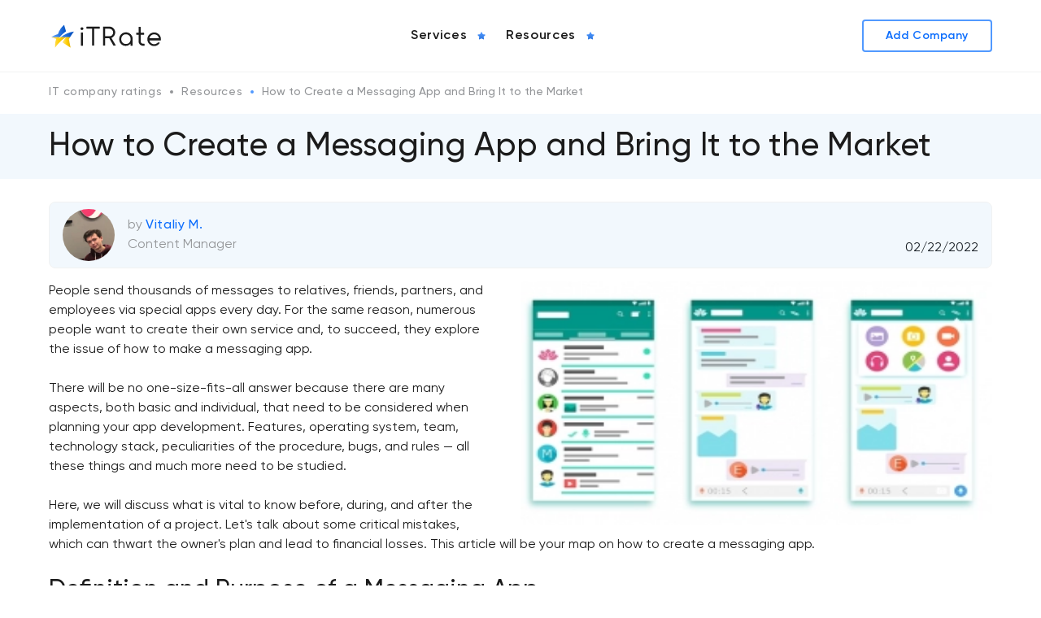

--- FILE ---
content_type: text/html; charset=UTF-8
request_url: https://itrate.co/blog/how-to-make-a-messaging-app
body_size: 26124
content:
<!DOCTYPE html>
<html lang="en">
<head>
<meta charset="UTF-8">
<meta name="viewport" content="width=device-width, initial-scale=1.0">
<meta http-equiv="X-UA-Compatible" content="ie=edge">
<title>How to Make Instant Messaging Chat App and How Much Does it Cost - iT Rate</title>
<meta name="description" content="How to make a messaging app and promote it? In this article, you will learn how to start a messaging tool properly and develop a promotion strategy.">
<meta name="keywords" content="how to make a messaging app, how to create a messaging app, how to build a messaging app, how to start a messaging app">
<meta name="robots" content="index,follow">
<meta name="author" content=""> 
 
<meta property="og:type" content="website">
<meta property="og:url" content="https://itrate.co/blog/how-to-make-a-messaging-app">
<meta property="og:title" content="How to Make Instant Messaging Chat App and How Much Does it Cost - iT Rate">
<meta property="og:description" content="How to make a messaging app and promote it? In this article, you will learn how to start a messaging tool properly and develop a promotion strategy.">
<meta property="og:image" content="/assets/img/og.jpg"> 		 
<meta property="fb:app_id" content="1234567890">

<link rel="shortcut icon" href="/assets/img/favicon/favicon_16x16.svg" type="image/svg">
<link rel="shortcut icon" href="/assets/img/favicon/favicon_32x32.svg" type="image/svg">
<link rel="shortcut icon" href="/assets/img/favicon/favicon_48x48.svg" type="image/svg"><style>@charset "UTF-8";html{scroll-behavior:smooth}html.noscroll{overflow:hidden}body{background-position:50%;background-repeat:no-repeat;margin:0;min-height:100vh;min-width:320px;position:relative}body.noscroll{overflow:hidden;transition:.5s}body.noscroll:before{background:#000;content:"";height:100%;opacity:.7;position:absolute;width:100%;z-index:11}*,:after,:before{box-sizing:border-box}input{align-items:center;-webkit-appearance:none;border:none!important;border-radius:0;display:flex;font-size:17px;font-style:normal;font-weight:500;line-height:200%;outline:none}input ::-webkit-input-placeholder{color:#2e363d;opacity:.5}input ::-moz-placeholder{color:#2e363d;opacity:.5}input :-ms-input-placeholder{color:#2e363d;opacity:.5}input :-moz-placeholder{color:#2e363d;opacity:.5}path,svg{transition:.3s}section{overflow:hidden}button{background:transparent;border:none;padding:0}iframe{height:100%;width:100%}li,ol,ul{list-style-type:none}li,ol,p,ul{margin:0;padding:0}img{-webkit-touch-callout:none;max-width:100%;-webkit-user-select:none;-moz-user-select:none;-ms-user-select:none;user-select:none;vertical-align:bottom}@media (max-width:576px){br{display:none}}.catalog__filters__result,.catalog__filterstext,h1,h1.title,h2,h3,h4,h5,h6,main.blog section.blogPage .wrap .block .item .content .blogTitle a,section.contactPage .contactBlock .block form label,section.contactPage .contactBlock section.sing_in .block form .buttons a,section.sing_in section.contactPage .contactBlock .block form .buttons a{margin:0;padding:0}@font-face{font-display:swap;font-family:Gilroy;font-style:normal;font-weight:400;src:url(/assets/frontend/font/Gilroy-Regular.eot);src:local("Gilroy Regular"),local("Gilroy-Regular"),url(/assets/frontend/font/Gilroy-Regular.eot?#iefix) format("embedded-opentype"),url(/assets/frontend/font/Gilroy-Regular.woff2) format("woff2"),url(/assets/frontend/font/Gilroy-Regular.woff) format("woff"),url(/assets/frontend/font/Gilroy-Regular.ttf) format("truetype")}@font-face{font-display:swap;font-family:Gilroy;font-style:italic;font-weight:800;src:url(/assets/frontend/font/Gilroy-ExtraboldItalic.eot);src:local("Gilroy Extrabold Italic"),local("Gilroy-ExtraboldItalic"),url(/assets/frontend/font/Gilroy-ExtraboldItalic.eot?#iefix) format("embedded-opentype"),url(/assets/frontend/font/Gilroy-ExtraboldItalic.woff2) format("woff2"),url(/assets/frontend/font/Gilroy-ExtraboldItalic.woff) format("woff"),url(/assets/frontend/font/Gilroy-ExtraboldItalic.ttf) format("truetype")}@font-face{font-display:swap;font-family:Gilroy;font-style:normal;font-weight:700;src:url(/assets/frontend/font/Gilroy-Bold.eot);src:local("Gilroy Bold"),local("Gilroy-Bold"),url(/assets/frontend/font/Gilroy-Bold.eot?#iefix) format("embedded-opentype"),url(/assets/frontend/font/Gilroy-Bold.woff2) format("woff2"),url(/assets/frontend/font/Gilroy-Bold.woff) format("woff"),url(/assets/frontend/font/Gilroy-Bold.ttf) format("truetype")}@font-face{font-display:swap;font-family:Gilroy;font-style:normal;font-weight:900;src:url(/assets/frontend/font/Gilroy-Black.eot);src:local("Gilroy Black"),local("Gilroy-Black"),url(/assets/frontend/font/Gilroy-Black.eot?#iefix) format("embedded-opentype"),url(/assets/frontend/font/Gilroy-Black.woff2) format("woff2"),url(/assets/frontend/font/Gilroy-Black.woff) format("woff"),url(/assets/frontend/font/Gilroy-Black.ttf) format("truetype")}@font-face{font-display:swap;font-family:Gilroy;font-style:normal;font-weight:300;src:url(/assets/frontend/font/Gilroy-Light.eot);src:local("Gilroy Light"),local("Gilroy-Light"),url(/assets/frontend/font/Gilroy-Light.eot?#iefix) format("embedded-opentype"),url(/assets/frontend/font/Gilroy-Light.woff2) format("woff2"),url(/assets/frontend/font/Gilroy-Light.woff) format("woff"),url(/assets/frontend/font/Gilroy-Light.ttf) format("truetype")}@font-face{font-display:swap;font-family:Gilroy;font-style:normal;font-weight:600;src:url(/assets/frontend/font/Gilroy-Semibold.eot);src:local("Gilroy Semibold"),local("Gilroy-Semibold"),url(/assets/frontend/font/Gilroy-Semibold.eot?#iefix) format("embedded-opentype"),url(/assets/frontend/font/Gilroy-Semibold.woff2) format("woff2"),url(/assets/frontend/font/Gilroy-Semibold.woff) format("woff"),url(/assets/frontend/font/Gilroy-Semibold.ttf) format("truetype")}@font-face{font-display:swap;font-family:Gilroy;font-style:normal;font-weight:500;src:url(/assets/frontend/font/Gilroy-Medium.eot);src:local("Gilroy Medium"),local("Gilroy-Medium"),url(/assets/frontend/font/Gilroy-Medium.eot?#iefix) format("embedded-opentype"),url(/assets/frontend/font/Gilroy-Medium.woff2) format("woff2"),url(/assets/frontend/font/Gilroy-Medium.woff) format("woff"),url(/assets/frontend/font/Gilroy-Medium.ttf) format("truetype")}@font-face{font-display:swap;font-family:Gilroy;font-style:italic;font-weight:500;src:url(/assets/frontend/font/Gilroy-MediumItalic.eot);src:local("Gilroy Medium Italic"),local("Gilroy-MediumItalic"),url(/assets/frontend/font/Gilroy-MediumItalic.eot?#iefix) format("embedded-opentype"),url(/assets/frontend/font/Gilroy-MediumItalic.woff2) format("woff2"),url(/assets/frontend/font/Gilroy-MediumItalic.woff) format("woff"),url(/assets/frontend/font/Gilroy-MediumItalic.ttf) format("truetype")}@font-face{font-display:swap;font-family:Gilroy;font-style:italic;font-weight:900;src:url(/assets/frontend/font/Gilroy-BlackItalic.eot);src:local("Gilroy Black Italic"),local("Gilroy-BlackItalic"),url(/assets/frontend/font/Gilroy-BlackItalic.eot?#iefix) format("embedded-opentype"),url(/assets/frontend/font/Gilroy-BlackItalic.woff2) format("woff2"),url(/assets/frontend/font/Gilroy-BlackItalic.woff) format("woff"),url(/assets/frontend/font/Gilroy-BlackItalic.ttf) format("truetype")}@font-face{font-display:swap;font-family:Gilroy;font-style:normal;font-weight:200;src:url(/assets/frontend/font/Gilroy-UltraLight.eot);src:local("Gilroy UltraLight"),local("Gilroy-UltraLight"),url(/assets/frontend/font/Gilroy-UltraLight.eot?#iefix) format("embedded-opentype"),url(/assets/frontend/font/Gilroy-UltraLight.woff2) format("woff2"),url(/assets/frontend/font/Gilroy-UltraLight.woff) format("woff"),url(/assets/frontend/font/Gilroy-UltraLight.ttf) format("truetype")}@font-face{font-display:swap;font-family:Gilroy;font-style:italic;font-weight:400;src:url(/assets/frontend/font/Gilroy-RegularItalic.eot);src:local("Gilroy Regular Italic"),local("Gilroy-RegularItalic"),url(/assets/frontend/font/Gilroy-RegularItalic.eot?#iefix) format("embedded-opentype"),url(/assets/frontend/font/Gilroy-RegularItalic.woff2) format("woff2"),url(/assets/frontend/font/Gilroy-RegularItalic.woff) format("woff"),url(/assets/frontend/font/Gilroy-RegularItalic.ttf) format("truetype")}@font-face{font-display:swap;font-family:Gilroy;font-style:italic;font-weight:600;src:url(/assets/frontend/font/Gilroy-SemiboldItalic.eot);src:local("Gilroy Semibold Italic"),local("Gilroy-SemiboldItalic"),url(/assets/frontend/font/Gilroy-SemiboldItalic.eot?#iefix) format("embedded-opentype"),url(/assets/frontend/font/Gilroy-SemiboldItalic.woff2) format("woff2"),url(/assets/frontend/font/Gilroy-SemiboldItalic.woff) format("woff"),url(/assets/frontend/font/Gilroy-SemiboldItalic.ttf) format("truetype")}@font-face{font-display:swap;font-family:Gilroy;font-style:italic;font-weight:900;src:url(/assets/frontend/font/Gilroy-HeavyItalic.eot);src:local("Gilroy Heavy Italic"),local("Gilroy-HeavyItalic"),url(/assets/frontend/font/Gilroy-HeavyItalic.eot?#iefix) format("embedded-opentype"),url(/assets/frontend/font/Gilroy-HeavyItalic.woff2) format("woff2"),url(/assets/frontend/font/Gilroy-HeavyItalic.woff) format("woff"),url(/assets/frontend/font/Gilroy-HeavyItalic.ttf) format("truetype")}@font-face{font-display:swap;font-family:Gilroy;font-style:normal;font-weight:800;src:url(/assets/frontend/font/Gilroy-Extrabold.eot);src:local("Gilroy Extrabold"),local("Gilroy-Extrabold"),url(/assets/frontend/font/Gilroy-Extrabold.eot?#iefix) format("embedded-opentype"),url(/assets/frontend/font/Gilroy-Extrabold.woff2) format("woff2"),url(/assets/frontend/font/Gilroy-Extrabold.woff) format("woff"),url(/assets/frontend/font/Gilroy-Extrabold.ttf) format("truetype")}@font-face{font-display:swap;font-family:Gilroy;font-style:italic;font-weight:700;src:url(/assets/frontend/font/Gilroy-BoldItalic.eot);src:local("Gilroy Bold Italic"),local("Gilroy-BoldItalic"),url(/assets/frontend/font/Gilroy-BoldItalic.eot?#iefix) format("embedded-opentype"),url(/assets/frontend/font/Gilroy-BoldItalic.woff2) format("woff2"),url(/assets/frontend/font/Gilroy-BoldItalic.woff) format("woff"),url(/assets/frontend/font/Gilroy-BoldItalic.ttf) format("truetype")}@font-face{font-display:swap;font-family:Gilroy;font-style:italic;font-weight:200;src:url(/assets/frontend/font/Gilroy-UltraLightItalic.eot);src:local("Gilroy UltraLight Italic"),local("Gilroy-UltraLightItalic"),url(/assets/frontend/font/Gilroy-UltraLightItalic.eot?#iefix) format("embedded-opentype"),url(/assets/frontend/font/Gilroy-UltraLightItalic.woff2) format("woff2"),url(/assets/frontend/font/Gilroy-UltraLightItalic.woff) format("woff"),url(/assets/frontend/font/Gilroy-UltraLightItalic.ttf) format("truetype")}@font-face{font-display:swap;font-family:Gilroy;font-style:italic;font-weight:300;src:url(/assets/frontend/font/Gilroy-LightItalic.eot);src:local("Gilroy Light Italic"),local("Gilroy-LightItalic"),url(/assets/frontend/font/Gilroy-LightItalic.eot?#iefix) format("embedded-opentype"),url(/assets/frontend/font/Gilroy-LightItalic.woff2) format("woff2"),url(/assets/frontend/font/Gilroy-LightItalic.woff) format("woff"),url(/assets/frontend/font/Gilroy-LightItalic.ttf) format("truetype")}@font-face{font-display:swap;font-family:Gilroy;font-style:normal;font-weight:900;src:url(/assets/frontend/font/Gilroy-Heavy.eot);src:local("Gilroy Heavy"),local("Gilroy-Heavy"),url(/assets/frontend/font/Gilroy-Heavy.eot?#iefix) format("embedded-opentype"),url(/assets/frontend/font/Gilroy-Heavy.woff2) format("woff2"),url(/assets/frontend/font/Gilroy-Heavy.woff) format("woff"),url(/assets/frontend/font/Gilroy-Heavy.ttf) format("truetype")}@font-face{font-display:swap;font-family:Gilroy;font-style:normal;font-weight:100;src:url(/assets/frontend/font/Gilroy-Thin.eot);src:local("Gilroy Thin"),local("Gilroy-Thin"),url(/assets/frontend/font/Gilroy-Thin.eot?#iefix) format("embedded-opentype"),url(/assets/frontend/font/Gilroy-Thin.woff2) format("woff2"),url(/assets/frontend/font/Gilroy-Thin.woff) format("woff"),url(/assets/frontend/font/Gilroy-Thin.ttf) format("truetype")}@font-face{font-display:swap;font-family:Gilroy;font-style:italic;font-weight:100;src:url(/assets/frontend/font/Gilroy-ThinItalic.eot);src:local("Gilroy Thin Italic"),local("Gilroy-ThinItalic"),url(/assets/frontend/font/Gilroy-ThinItalic.eot?#iefix) format("embedded-opentype"),url(/assets/frontend/font/Gilroy-ThinItalic.woff2) format("woff2"),url(/assets/frontend/font/Gilroy-ThinItalic.woff) format("woff"),url(/assets/frontend/font/Gilroy-ThinItalic.ttf) format("truetype")}.h1,h1,h1.title{color:#1b1b1b;font-family:Gilroy;font-size:40px;font-style:normal;font-weight:500;line-height:48px}@media (max-width:576px){.h1,h1,h1.title{font-size:32px;line-height:40px}}h2{color:#1b1b1b;font-family:Gilroy;font-size:30px;font-style:normal;font-weight:500;line-height:40px}@media (max-width:576px){h2{font-size:26px;line-height:32px}}.subline,section.contactPage .contactBlock .block .adress form label,section.contactPage .contactBlock .block .adress h5,section.contactPage .contactBlock .block .business form label,section.contactPage .contactBlock .block .business h5,section.contactPage .contactBlock .block form .adress label,section.contactPage .contactBlock .block form .business label,section.contactPage .contactBlock section.sing_in .block .adress form .buttons a,section.contactPage .contactBlock section.sing_in .block .business form .buttons a,section.contactPage .contactBlock section.sing_in .block form .adress .buttons a,section.contactPage .contactBlock section.sing_in .block form .business .buttons a,section.contactPage .contactBlock section.sing_in .block form .buttons .adress a,section.contactPage .contactBlock section.sing_in .block form .buttons .business a,section.sing_in section.contactPage .contactBlock .block .adress form .buttons a,section.sing_in section.contactPage .contactBlock .block .business form .buttons a,section.sing_in section.contactPage .contactBlock .block form .adress .buttons a,section.sing_in section.contactPage .contactBlock .block form .business .buttons a,section.sing_in section.contactPage .contactBlock .block form .buttons .adress a,section.sing_in section.contactPage .contactBlock .block form .buttons .business a{color:#1b1b1b;font-family:Gilroy;font-size:21px;font-style:normal;font-weight:300;line-height:32px}@media (max-width:576px){.subline,section.contactPage .contactBlock .block .adress form label,section.contactPage .contactBlock .block .adress h5,section.contactPage .contactBlock .block .business form label,section.contactPage .contactBlock .block .business h5,section.contactPage .contactBlock .block form .adress label,section.contactPage .contactBlock .block form .business label,section.contactPage .contactBlock section.sing_in .block .adress form .buttons a,section.contactPage .contactBlock section.sing_in .block .business form .buttons a,section.contactPage .contactBlock section.sing_in .block form .adress .buttons a,section.contactPage .contactBlock section.sing_in .block form .business .buttons a,section.contactPage .contactBlock section.sing_in .block form .buttons .adress a,section.contactPage .contactBlock section.sing_in .block form .buttons .business a,section.sing_in section.contactPage .contactBlock .block .adress form .buttons a,section.sing_in section.contactPage .contactBlock .block .business form .buttons a,section.sing_in section.contactPage .contactBlock .block form .adress .buttons a,section.sing_in section.contactPage .contactBlock .block form .business .buttons a,section.sing_in section.contactPage .contactBlock .block form .buttons .adress a,section.sing_in section.contactPage .contactBlock .block form .buttons .business a{font-size:18px;line-height:24px}}.catalog__filters__result,.catalog__filterstext,h3{color:#1b1b1b;font-family:Gilroy;font-size:28px;font-style:normal;font-weight:500;line-height:40px}@media (max-width:576px){.catalog__filters__result,.catalog__filterstext,h3{font-size:22px;line-height:32px}}.h4,h4{color:#1b1b1b;font-family:Gilroy;font-size:26px;font-style:normal;font-weight:500;line-height:32px}@media (max-width:576px){.h4,h4{font-size:18px;line-height:24px}}.h5,h5,section.contactPage .contactBlock .block form label,section.contactPage .contactBlock section.sing_in .block form .buttons a,section.sing_in section.contactPage .contactBlock .block form .buttons a{color:#1b1b1b;font-family:Gilroy;font-size:24px;font-style:normal;font-weight:600;line-height:32px}@media (max-width:576px){.h5,h5,section.contactPage .contactBlock .block form label,section.contactPage .contactBlock section.sing_in .block form .buttons a,section.sing_in section.contactPage .contactBlock .block form .buttons a{font-size:16px;line-height:24px}}h6,main.blog section.blogPage .wrap .block .item .content .blogTitle a{color:#1b1b1b;font-family:Gilroy;font-size:18px;font-style:normal;font-weight:600;line-height:32px}@media (max-width:576px){h6,main.blog section.blogPage .wrap .block .item .content .blogTitle a{font-size:16px;line-height:24px}}.h1_seo{color:#1b1b1b;font-family:Gilroy;font-size:28px;font-style:normal;font-weight:600;line-height:40px}@media (max-width:576px){.h1_seo{font-size:22px;line-height:32px}}.h3_seo{color:#1b1b1b;font-family:Gilroy;font-size:28px;font-style:normal;font-weight:600;line-height:40px}@media (max-width:576px){.h3_seo{font-size:22px;line-height:32px}}p{color:#1b1b1b;font-family:Gilroy;font-size:18px;font-weight:500;letter-spacing:0;line-height:32px}@media (max-width:576px){p{font-size:16px;line-height:24px}}.body_1_h,.preview__startext{color:#1b1b1b;font-family:Gilroy;font-size:18px;font-weight:500;line-height:32px}.body_2_h,.catalogcards__item .leftWrap .preview__info .preview__box span,.preview__text,.summary__list>li>p,body{color:#1b1b1b;font-family:Gilroy;font-size:16px;font-weight:500;line-height:24px}.body_3_h,.catalogcards__item .leftWrap .catalogcards__bottom .catalogcards__text p,main.blog section.blogPage .wrap .block .item .content p{color:#1b1b1b;font-family:Gilroy;font-size:14px;font-weight:500;line-height:24px}.body_4_h_sb{color:#1b1b1b;font-family:Gilroy;font-size:16px;font-weight:600;line-height:24px}.body_2_r,.summary__text__show ol li,.summary__text__show p,.summary__text__show ul li,.summary__text ol li,.summary__text p,.summary__text ul li,section.articlePage .wrap .autor .autorDescription p,section.articlePage .wrap .data,section.articlePage .wrap .text ol li,section.articlePage .wrap .text p,section.articlePage .wrap .text ul li,section.contactPage .contactBlock .block .description p{color:#1b1b1b;font-family:Gilroy;font-size:16px;font-weight:400;line-height:24px}.body_3_r{font-size:14px;line-height:21px}.body_3_r,.body_4_r{color:#1b1b1b;font-family:Gilroy;font-weight:400}.body_4_r{font-size:12px;line-height:16px}.footer_main{font-weight:700}.footer_main,.footer_sub{color:#1b1b1b;font-family:Gilroy;font-size:14px;line-height:24px}.footer_sub{font-weight:400}.rait{color:#1b1b1b;font-family:Gilroy;font-size:24px;font-weight:500;line-height:32px}.paragraph,section.contactPage .contactBlock .block .description strong{color:#1b1b1b;font-family:Gilroy;font-size:32px;font-weight:400;line-height:40px}.headerLink,a{font-family:Gilroy;font-size:14px;font-style:normal;font-weight:600;letter-spacing:.04em;line-height:16px}a{color:#0d6efd;text-decoration:none}.body1,section.contactPage .contactBlock .block .adress .catalog__filters__result,section.contactPage .contactBlock .block .adress .catalog__filterstext,section.contactPage .contactBlock .block .adress h3,section.contactPage .contactBlock .block .business .catalog__filters__result,section.contactPage .contactBlock .block .business .catalog__filterstext,section.contactPage .contactBlock .block .business h3,section.contactPage .contactBlock .block .callUs .catalog__filters__result,section.contactPage .contactBlock .block .callUs .catalog__filterstext,section.contactPage .contactBlock .block .callUs h3,section.contactPage .contactBlock .block .messengers .catalog__filters__result,section.contactPage .contactBlock .block .messengers .catalog__filterstext,section.contactPage .contactBlock .block .messengers h3{color:#1b1b1b;font-family:Gilroy;font-size:20px;font-weight:500;letter-spacing:0;line-height:32px}@media (max-width:576px){.body1,section.contactPage .contactBlock .block .adress .catalog__filters__result,section.contactPage .contactBlock .block .adress .catalog__filterstext,section.contactPage .contactBlock .block .adress h3,section.contactPage .contactBlock .block .business .catalog__filters__result,section.contactPage .contactBlock .block .business .catalog__filterstext,section.contactPage .contactBlock .block .business h3,section.contactPage .contactBlock .block .callUs .catalog__filters__result,section.contactPage .contactBlock .block .callUs .catalog__filterstext,section.contactPage .contactBlock .block .callUs h3,section.contactPage .contactBlock .block .messengers .catalog__filters__result,section.contactPage .contactBlock .block .messengers .catalog__filterstext,section.contactPage .contactBlock .block .messengers h3{font-size:18px;line-height:32px}}.body2,.preview__text--adaptive,main.autorPage section.autorProfile .wrap .block .text p,section.sing_in .block form .buttons a,section.sing_in .block form label{color:#1b1b1b;font-family:Gilroy;font-size:18px;font-weight:400;letter-spacing:0;line-height:32px}@media (max-width:576px){.body2,.preview__text--adaptive,main.autorPage section.autorProfile .wrap .block .text p,section.sing_in .block form .buttons a,section.sing_in .block form label{font-size:16px;line-height:24px}}.body3,.summary .summary__adres__col .summary__adres__location .wrap p,.summary .summary__adres__col .summary__adres__location .wrap p span,.summary .summary__adres__col .summary__subtitle p,main.autorPage section.autorProfile .wrap .block .text p.position,section.contactPage .contactBlock .block .adress p,section.contactPage .contactBlock .block .business p,section.sing_in .block form p.info{color:#1b1b1b;font-family:Gilroy;font-size:16px;font-weight:400;letter-spacing:0;line-height:24px}@media (max-width:576px){.body3,.summary .summary__adres__col .summary__adres__location .wrap p,.summary .summary__adres__col .summary__adres__location .wrap p span,.summary .summary__adres__col .summary__subtitle p,main.autorPage section.autorProfile .wrap .block .text p.position,section.contactPage .contactBlock .block .adress p,section.contactPage .contactBlock .block .business p,section.sing_in .block form p.info{font-size:14px;line-height:16px}}section.contactPage .contactBlock .block form input::-moz-placeholder,section.contactPage .contactBlock .block form textarea::-moz-placeholder{color:#1b1b1b;font-family:Gilroy;font-size:14px;font-weight:400;letter-spacing:0;line-height:16px}section.contactPage .contactBlock .block form input:-ms-input-placeholder,section.contactPage .contactBlock .block form textarea:-ms-input-placeholder{color:#1b1b1b;font-family:Gilroy;font-size:14px;font-weight:400;letter-spacing:0;line-height:16px}.body4,section.contactPage .contactBlock .block form input::placeholder,section.contactPage .contactBlock .block form textarea::placeholder{color:#1b1b1b;font-family:Gilroy;font-size:14px;font-weight:400;letter-spacing:0;line-height:16px}.body5{font-size:12px}.body5,label,section.sing_in .block form .buttons a{color:#1b1b1b;font-family:Gilroy;font-weight:400;letter-spacing:0;line-height:16px}.placholder,label,section.sing_in .block form .buttons a{font-size:14px}.placholder{color:#1b1b1b;font-family:Gilroy;font-weight:400;letter-spacing:0;line-height:24px}textarea{font-size:17px;font-weight:500}.textButton,textarea{font-family:Gilroy;font-style:normal}.textButton{font-size:16px;font-weight:600;line-height:24px}.btn,.btn>p,.btnLarge{font-family:Gilroy;font-size:20px;font-style:normal;font-weight:500;line-height:32px}.btn--white,.btn--white>p,.btnNormal,.summary__more.active:before,.summary__more:before,section.sing_in .block form button.submit{font-family:Gilroy;font-size:18px!important;font-style:normal;font-weight:500!important;line-height:24px!important}.btnMedium,.catalogcards__item .catalogcards__btns a p,section.articlePage .wrap .autor .autorDescription p a,section.contactPage .contactBlock .block form .buttons button{font-family:Gilroy;font-size:16px!important;font-style:normal;font-weight:500!important;line-height:24px!important}.btnMediumFooter{font-family:Gilroy;font-size:16px!important;font-style:normal;font-weight:400!important;line-height:24px!important}.btnExtraSmall,.btnSmall,main.blog section.blogPage .wrap .block .item .content .signature a{font-family:Gilroy;font-size:14px!important;font-style:normal;font-weight:500!important;line-height:16px!important}.firstscreen__box,.flex,section.articlePage .wrap .authorWrap,section.sing_in .block form .buttons,section.sing_in .block form .buttons a{align-items:center;display:flex;flex-direction:row;justify-content:space-between;width:100%}.loginButtonNext{align-items:center;background:transparent!important;border:2px solid #e20338!important;border-radius:4px;box-sizing:border-box;color:#1b1b1b!important;display:flex;font-family:Gilroy;font-size:16px!important;font-weight:500!important;justify-content:center;line-height:24px!important;margin-top:0!important;padding:16px 48px!important;transition:.3s}.loginButtonNext:hover{transform:none!important}.loginButtonNext:active,.loginButtonNext:hover{background:#e20338!important;color:#fff!important}.loginButtonNext:active{box-shadow:inset 4px 4px 4px 2px rgba(70,0,0,.48)}.loginButtonNext:disabled{background:#f3f3f8!important;border:1px solid #e6e7e8!important;box-shadow:none;color:#bcbec0!important;cursor:not-allowed}.loginButtonPrev{align-items:center;background:transparent!important;border:2px solid #e6e7e8!important;border-radius:4px;box-sizing:border-box;color:#bcbec0!important;display:flex;font-family:Gilroy;font-size:16px;font-weight:500;justify-content:center;line-height:24px;padding:16px 48px!important;transition:.3s}.loginButtonPrev:hover{color:#1b1b1b!important}.red_btn{align-items:center;background:#fff;border:2px solid #e20338;border-radius:4px;box-sizing:border-box;display:flex;justify-content:center}.red_btn,.red_btn p{color:#231f20;font-family:Gilroy;font-size:18px;font-weight:500;line-height:32px}.red_btn:hover{background:#e20338;color:#fff}.red_btn:hover p{color:#fff}.red_btn:hover svg path{fill:#fff}.red_btn:focus{background:#e20338;border:2px solid #ffd600;color:#fff}.red_btn:focus p{color:#fff}.red_btn:focus svg path{fill:#fff}.red_btn:active{background:#e20338;color:#fff}.red_btn:active p{color:#fff}.red_btn:active svg path{fill:#fff}.breadcrumbComponent{padding:16px 0;width:100%}.breadcrumbComponent ul{-ms-overflow-style:none;align-items:flex-end;display:flex;height:19px;overflow-x:auto;scrollbar-width:none;white-space:nowrap}.breadcrumbComponent ul li{height:100%;margin-right:24px;position:relative}.breadcrumbComponent ul li:before{background:#939598;border-radius:100%;content:"";height:4px;left:-14px;position:absolute;top:6px;width:4px}.breadcrumbComponent ul li:first-child:before{content:none}.breadcrumbComponent ul li:last-child:before{background:#5199ff}.breadcrumbComponent ul li a{color:#939598;display:block;font-family:Gilroy;font-size:14px;font-weight:500;height:100%;line-height:16px}.breadcrumbComponent ul li a:hover{color:#5199ff}.breadcrumbComponent ul li p{color:#939598;display:block;font-family:Gilroy;font-size:14px;font-weight:500;height:100%;line-height:16px}.breadcrumbComponent ul::-webkit-scrollbar{display:none}.row{--bs-gutter-x:1.5rem;display:flex;flex-flow:row wrap;justify-content:space-between}.row>*{max-width:100%;padding-left:calc(var(--bs-gutter-x)/2);padding-right:calc(var(--bs-gutter-x)/2);width:100%}.col{flex:1 0 0%}.container{margin:0 auto;position:relative;width:1160px}@media (max-width:1200px){.container{width:90%}}@media (max-width:992px){.container{width:90%}}@media (max-width:768px){.container{width:90%}}@media (max-width:576px){.container{width:90%}}section.mainTitlePage{background:#f2f8fd;margin-bottom:28px;padding:16px 0}header{background-color:#fff;border-bottom:1px solid #f1f2f2;left:0;padding:10px 0;position:absolute;top:0;width:100%;z-index:1000}@media (max-width:992px){header{min-height:64px;padding:20px 0}}header.active{box-shadow:0 2px 2px rgba(27,27,27,.12);padding:2px 0;position:fixed}@media (max-width:992px){header.active{padding:20px 0}header .container{padding:0 1rem;width:100%}}header .block{align-items:center;display:flex;justify-content:space-between}header .block .burgerButton{cursor:pointer;display:none;height:16px;position:relative;width:30px;z-index:20}@media (max-width:992px){header .block .burgerButton{display:block}}header .block .burgerButton span{background:#200e32;height:2px;position:absolute;width:100%}header .block .burgerButton span:first-child{position:absolute;top:0;transition:all .5s ease-in-out}header .block .burgerButton span:nth-child(2){position:absolute;top:50%;transform:translateY(-50%) rotate(0deg);transition:all .5s ease-in-out;width:45%}header .block .burgerButton span:nth-child(3){bottom:0;position:absolute;transform:rotate(0deg);transition:all .5s ease-in-out;width:65%}header .block .burgerButtonActive{cursor:pointer;display:none;height:21px;position:relative;width:30px;z-index:20}@media (max-width:992px){header .block .burgerButtonActive{display:block}}header .block .burgerButtonActive span{background:#200e32;height:2px;width:100%}header .block .burgerButtonActive span:first-child{left:50%;position:absolute;top:9px;transform:rotate(-45deg) translate(-11px,-10px);transition:all .5s ease-in-out;width:100%}header .block .burgerButtonActive span:nth-child(2){position:absolute;top:50%;transform:rotate(45deg);transition:all .5s ease-in-out;width:100%}header .block .burgerButtonActive span:nth-child(3){position:absolute;top:50%;transform:rotate(-45deg);transition:all .5s ease-in-out;width:100%}header .block .menu ul{display:flex}@media (max-width:992px){header .block .menu ul{flex-direction:column}}header .block .menu ul li{align-items:center;display:flex;flex-direction:column;flex-wrap:wrap;flex-wrap:nowrap;justify-content:center;margin-right:20px;padding:14px 0;position:relative;transition:.3s}@media (max-width:992px){header .block .menu ul li{margin:0}}@media (min-width:992px){header .block .menu ul li:hover ul{border-radius:8px;height:auto;max-height:calc(100vh - 80px);opacity:1;overflow-y:scroll;padding-bottom:8px;padding-top:8px;top:65px;visibility:visible;z-index:1000}}@media (max-width:992px){header .block .menu ul li.active ul{border-radius:8px;height:auto;max-height:70vh;opacity:1;overflow-y:scroll;padding-bottom:8px;padding-top:8px;top:0;visibility:visible;z-index:1000}}header .block .menu ul li a{align-items:center;display:flex;justify-content:center;padding:8px 0;position:relative;width:100%}header .block .menu ul li a p{color:#1b1b1b;font-size:16px;font-style:normal;font-weight:600;letter-spacing:.04em;line-height:24px;margin-right:8px}header .block .menu ul li a span{align-items:center;display:flex;height:20px;justify-content:center;width:20px}header .block .menu ul li ul{background-color:#fff;box-shadow:0 4px 32px rgba(27,27,27,.08);filter:drop-shadow(0 4px 32px rgba(27,27,27,.08));flex-direction:column;left:0;min-width:499px;opacity:0;overflow:hidden;position:absolute;top:50px;transition:.3s;visibility:hidden;width:100%;z-index:5;z-index:-100}@media (max-width:992px){header .block .menu ul li ul{max-height:0;min-width:auto;position:relative}}header .block .menu ul li ul li{display:flex;flex-direction:column;margin:0;padding:0;position:relative}header .block .menu ul li ul li:hover a{background:#f5f5fa}header .block .menu ul li ul li:hover:after{color:#0d6efd}header .block .menu ul li ul li:hover ul li a{background:transparent}header .block .menu ul li ul li.active{background:#f5f5fa}header .block .menu ul li ul li.active>a{-webkit-text-fill-color:transparent;-webkit-background-clip:text;background-image:linear-gradient(180deg,#5199ff,#0351c1 211%)}header .block .menu ul li ul li.active>a:before{background:linear-gradient(180deg,#5199ff,#0351c1 211%);content:"";height:100%;left:-4px;position:absolute;top:0;width:4px}header .block .menu ul li ul li.active:after{content:"-"}header .block .menu ul li ul li.active>ul{background:#fff;border-radius:0;box-shadow:none;display:block;max-height:-webkit-max-content;max-height:-moz-max-content;max-height:max-content;padding:0;position:relative;top:0}header .block .menu ul li ul li.only:after{content:none}header .block .menu ul li ul li:after{align-items:center;content:"+";display:flex;font-size:25px;height:16px;justify-content:center;position:absolute;right:10px;top:10px;width:16px}header .block .menu ul li ul li a{border-left:4px solid transparent;color:#1b1b1b;display:block;font-size:14px;font-style:normal;font-weight:500;letter-spacing:.04em;line-height:24px;padding:8px 30px 8px 12px;position:relative}header .block .menu ul li ul li ul{display:none;width:100%}header .block .menu ul li ul li ul li{padding:8px 8px 8px 32px;position:relative;transition:.3s}header .block .menu ul li ul li ul li:hover{background:#f5f5fa}header .block .menu ul li ul li ul li:hover a{margin-left:-10px}header .block .menu ul li ul li ul li a{color:#757982;font-size:14px;font-style:normal;font-weight:500;height:100%;letter-spacing:.04em;line-height:24px;padding:0;text-align:left;width:100%}header .block .menu ul li ul li ul li a:before{content:"";height:100%;left:0;position:absolute;top:0;width:100%}header .block .menu ul li ul li ul li:after{content:none}@media (max-width:992px){header .block .menu{background:#fff;border-bottom:1px solid #ddd;border-top:1px solid #ddd;left:-2000px;opacity:0;position:absolute;top:53px;transition:.3s;width:100%}header .block .menu.menuActive{display:block;left:0;opacity:1;z-index:100}}header .block .button{align-items:center;display:flex;justify-content:space-between}header .block .button .add_company{align-items:center;border-radius:4px;box-shadow:inset 0 0 0 2px #5199ff;display:flex;height:40px;justify-content:center;transition:.3s;width:160px}header .block .button .add_company:hover{background:linear-gradient(180deg,#5199ff,#0351c1 211%);box-shadow:none;color:#fff}@media (max-width:992px){header .block .button .add_company{border-radius:none;box-shadow:none;height:auto;width:auto}}header .block .button .add_company span{font-family:Gilroy;font-size:14px;font-style:normal;font-weight:600;letter-spacing:.04em;line-height:24px}@media (max-width:992px){header .block .button .add_company span{display:none}}header .block .button .add_company img{display:none}@media (max-width:992px){header .block .button .add_company img{display:block}}header .block .button .userData{position:relative}header .block .button .userData .leave_review{align-items:center;display:flex;margin-right:16px}header .block .button .userData .leave_review img{margin-right:8px}@media (min-width:992px){header .block .button .userData:hover .userInfo{height:auto;max-height:500px;right:0;transition:.5s}}header .block .button .userData .userIcon{align-items:center;border:1px solid #d1d3d4;border-radius:100%;color:#5199ff;cursor:pointer;display:flex;height:32px;justify-content:center;overflow:hidden;width:32px}header .block .button .userData .userInfo{background:#fff;border-radius:8px;box-shadow:0 0 32px #e6e7e8;display:flex;flex-direction:column;max-height:0;overflow:hidden;position:absolute;right:0;top:35px;transition:.5s;width:260px}header .block .button .userData .userInfo .head{align-items:center;display:flex;padding:16px}header .block .button .userData .userInfo .head .img{border-radius:100%;height:32px;margin-right:16px;overflow:hidden;width:32px}header .block .button .userData .userInfo .head p{color:#1b1b1b}header .block .button .userData .userInfo ul li{border-top:1px solid #f1f2f2}header .block .button .userData .userInfo ul li:not(.active):hover{background:#f1f2f2}header .block .button .userData .userInfo ul li a{color:#1b1b1b;display:block;padding:16px}header .block .button .userData .userInfo ul li ul{display:none}header .block .button .userData .userInfo ul li ul li{border:none;padding:8px 8px 8px 32px}header .block .button .userData .userInfo ul li ul li a{display:block;padding:0}header .block .button .userData .userInfo ul li.active a{color:#939598}header .block .button .userData .userInfo ul li.active ul{display:block}header .block .button .userData .userInfo ul li.active ul li a{color:#1b1b1b}header .block .button .userData .userInfo ul li.active ul li:hover{background:#fff}header .block .button .userData .userInfo ul li.active ul li:hover a{color:#5199ff}@media (max-width:992px){header .block .button .userData .userInfo.active{height:auto;max-height:500px;right:0;transition:.5s}}.page{padding-top:89px}@media (max-width:992px){.page{padding-top:84px}}@media (max-width:576px){.page{padding-top:84px}}h1.title{color:#fff;text-align:center}h1.title--upper{text-transform:uppercase}h1.title>span{color:#5199ff;font-weight:500}@media (max-width:576px){h1.title{font-size:24px;font-style:normal;font-weight:600;line-height:32px}}.title{color:#1b1b1b}.title--upper{text-transform:uppercase}.title>span{color:#5199ff}@media (max-width:576px){.title{line-height:40px}}.btn{align-items:center;background:#5199ff;border-radius:4px;cursor:pointer;display:flex;justify-content:center;margin-bottom:15px;padding:16px 0;transition:.3s;width:222px}.btn:hover>span,.btn:hover>span svg{cursor:none;pointer-events:none}.btn:hover>span svg path{fill:#fff}.btn>p{color:#fff;margin-right:16px;transition:.3s}.btn>p,.btn>span,.btn>span svg{cursor:none;pointer-events:none}.btn>span svg path{transition:.3s}.btn--black{background:#3a416f;box-shadow:0 4px 8px rgba(0,0,0,.25),0 4px 0 #262b4f}.btn--black:hover{box-shadow:0 4px 8px rgba(0,0,0,.25),0 4px 0 #2e79e3}.btn--white{background:#fff;box-shadow:0 4px 8px #d1d3d4,0 4px 0 #bcbec0}.btn--white>span{transform:rotate(270deg)}.btn--white>span svg path{fill:#5199ff}.btn--white>p{color:#1b1b1b}.btn--white:hover{background:#fff;transform:translateY(-3px)}.btn--white:hover p{color:#1b1b1b}.btn--white:hover>span svg path{fill:#5199ff}.btn--white:active{box-shadow:inset 2px 2px 4px #d1d3d4}.btn--white:focus{box-shadow:0 4px 8px #d1d3d4,0 4px 0 #bcbec0}@media (max-width:576px){.btn--white{justify-content:center;width:100%}}.gradient__btn{border:none;transition:.3s}.gradient__btn:hover{transform:translateY(-3px)}.firstscreen{align-items:center;background-position:top;background-repeat:no-repeat;background-size:cover;display:flex;height:629px;position:relative;width:100%}@media (max-width:1200px){.firstscreen{height:677px}}@media (max-width:992px){.firstscreen{height:517px}}@media (max-width:768px){.firstscreen{height:581px}}@media (max-width:576px){.firstscreen{height:446px}}@media (max-width:375px){.firstscreen{height:526px}}.firstscreen img.mainBaner{height:629px;-o-object-fit:cover;object-fit:cover;-o-object-position:center;object-position:center;position:absolute;width:100%}@media (max-width:1200px){.firstscreen img.mainBaner{height:677px}}@media (max-width:992px){.firstscreen img.mainBaner{height:517px}}@media (max-width:768px){.firstscreen img.mainBaner{height:581px}}@media (max-width:576px){.firstscreen img.mainBaner{height:446px}}@media (max-width:375px){.firstscreen img.mainBaner{height:526px}}.firstscreen .container{cursor:none;pointer-events:none}.firstscreen .gradient__btn{border:none;cursor:pointer;pointer-events:all}.firstscreen .gradient__btn:hover{transform:translateY(-3px)}.firstscreen .gradient__btn span{display:flex}.firstscreen__box{align-items:center;flex-direction:column}@media (max-width:576px){.firstscreen__box{margin:auto}}.firstscreen__subtitle{margin-bottom:40px}.firstscreen__subtitle>p{color:#fff;margin-top:16px;text-align:center}.firstscreen__subtitle>p:last-child{margin-top:0}@media (max-width:576px){.firstscreen__subtitle{margin-bottom:32px}.firstscreen__subtitle>p{font-size:15px;line-height:24px;text-align:center}.firstscreen__btn{margin:auto}}.catalog__filters{padding:32px 0 16px}.catalog__filter>p{color:#1b1b1b}.catalog__filter>span svg path{fill:#5199ff}.catalog__filterstop form{align-items:flex-end;display:flex;flex-wrap:wrap;justify-content:space-between;margin-bottom:32px;padding-bottom:15px}.catalog__filterstop .control__selects{justify-content:flex-end;margin-top:15px;width:100%}.catalog__filterstop .control__selects.active{margin-bottom:40px}.catalog__filtersbottom{display:flex;flex-wrap:wrap;justify-content:flex-start}.catalog__filterstext{color:#939598}@media (max-width:576px){.catalog__filterstext{font-size:22px;line-height:32px;text-align:left}}.catalog__filters__result{color:#5199ff!important;padding-right:20px}@media (max-width:992px){.catalog__filters__result{text-align:left}}@media (max-width:576px){.catalog__catalogcards{padding-bottom:60px}}.catalogcards__pagination{margin-bottom:64px}.catalogcards__box{margin-bottom:32px}.catalogcards__item{align-items:center;background:#fff;border:1px solid #f1f2f2;border-radius:4px;box-shadow:0 2px 2px rgba(27,27,27,.12);box-sizing:border-box;display:flex;justify-content:space-between;margin-bottom:24px;padding:24px}@media (max-width:992px){.catalogcards__item{align-items:flex-start;flex-direction:column;padding:8px}}.catalogcards__item:last-child{margin-bottom:0}.catalogcards__item .leftWrap{display:flex;flex-direction:column;width:55%}@media (max-width:992px){.catalogcards__item .leftWrap{width:100%}}.catalogcards__item .leftWrap .preview__info{display:flex}@media (max-width:576px){.catalogcards__item .leftWrap .preview__info .preview__logo{display:none}}.catalogcards__item .leftWrap .preview__info .preview__box{display:flex;flex-direction:column}.catalogcards__item .leftWrap .preview__info .preview__box span{color:#3a416f;margin:8px 0}.catalogcards__item .leftWrap .preview__info .preview__box .preview__title{align-items:center;display:flex}@media (max-width:576px){.catalogcards__item .leftWrap .preview__info .preview__box .preview__title{margin-bottom:8px}}.catalogcards__item .leftWrap .preview__info .preview__box .preview__title .preview__logo__mob{display:none}@media (max-width:576px){.catalogcards__item .leftWrap .preview__info .preview__box .preview__title .preview__logo__mob{display:block;flex:0 0 80px;height:80px;margin-right:8px;width:80px}}.catalogcards__item .leftWrap .preview__info .preview__box .preview__title .preview__logo__mob img{height:100%;width:100%}.catalogcards__item .leftWrap .preview__info .preview__box .preview__title a .catalog__filters__result,.catalogcards__item .leftWrap .preview__info .preview__box .preview__title a .catalog__filterstext,.catalogcards__item .leftWrap .preview__info .preview__box .preview__title a h3{font-size:30px;line-height:40px}@media (max-width:576px){.catalogcards__item .leftWrap .preview__info .preview__box .preview__title a .catalog__filters__result,.catalogcards__item .leftWrap .preview__info .preview__box .preview__title a .catalog__filterstext,.catalogcards__item .leftWrap .preview__info .preview__box .preview__title a h3{font-size:20px;font-weight:600;line-height:32px;text-align:left}}.catalogcards__item .leftWrap .preview__info .preview__box .preview__flex{align-items:flex-start;display:flex}.catalogcards__item .leftWrap .catalogcards__bottom{align-items:flex-start;display:flex;flex-direction:column;justify-content:space-between;margin:8px 0 0}.catalogcards__item .leftWrap .catalogcards__bottom .catalogcards__text{max-height:100px;overflow:hidden}.catalogcards__item .leftWrap .catalogcards__bottom .catalogcards__text p{-webkit-line-clamp:4;-webkit-box-orient:vertical;display:-webkit-box;margin-bottom:4px;overflow:hidden}@media (max-width:992px){.catalogcards__item .leftWrap .catalogcards__bottom .catalogcards__text p{font-size:14px;line-height:24px}}.catalogcards__item .leftWrap .catalogcards__bottom .read_more{color:#e20338;cursor:pointer;font-family:Gilroy;font-size:16px;font-weight:500;line-height:24px;transition:.3s}.catalogcards__item .leftWrap .catalogcards__bottom .read_more img{transform:rotate(-90deg) translateX(7px)}.catalogcards__item .leftWrap .catalogcards__bottom .read_more:hover{text-decoration:underline;transform:translateX(3px)}.catalogcards__item .catalogcards__characteristics{border-left:1px solid #f1f2f2;padding-left:32px}@media (max-width:1200px){.catalogcards__item .catalogcards__characteristics{padding-left:12px}}.catalogcards__item .catalogcards__characteristics ul.catalogcards__list{align-items:flex-start;border:none;display:flex;flex-direction:column;margin:0;max-width:320px;min-width:195px;padding:0}.catalogcards__item .catalogcards__characteristics ul.catalogcards__list li{align-items:center;display:flex;margin:8px;padding-right:10px}.catalogcards__item .catalogcards__characteristics ul.catalogcards__list li>span{align-items:center;display:flex;flex-shrink:0;height:32px;justify-content:center;margin-right:12px;width:32px}@media (max-width:576px){.catalogcards__item .catalogcards__characteristics ul.catalogcards__list li>span{height:24px;margin-right:0;width:24px}}.catalogcards__item .catalogcards__characteristics ul.catalogcards__list li>span>svg{height:100%;width:100%}.catalogcards__item .catalogcards__characteristics ul.catalogcards__list li>span>svg path{fill:#bcbec0}.catalogcards__item .catalogcards__characteristics ul.catalogcards__list li>span>object{height:100%;width:100%}.catalogcards__item .catalogcards__characteristics ul.catalogcards__list li>p{font-family:Gilroy;font-size:16px;font-style:normal;font-weight:500;line-height:24px}@media (max-width:1200px){.catalogcards__item .catalogcards__characteristics ul.catalogcards__list li{margin-right:10px}}@media (max-width:576px){.catalogcards__item .catalogcards__characteristics ul.catalogcards__list li{margin-bottom:5px;margin-right:0;min-width:50%;padding-right:5px}}@media (max-width:992px){.catalogcards__item .catalogcards__characteristics ul.catalogcards__list{flex-direction:row;flex-wrap:wrap;justify-content:space-between;margin-bottom:10px;max-width:100%}.catalogcards__item .catalogcards__characteristics ul.catalogcards__list li{margin-left:0;min-width:44%;width:49%}.catalogcards__item .catalogcards__characteristics{border-left:none;padding:0}}.catalogcards__item .catalogcards__btns{display:flex;flex-direction:column;height:144px;justify-content:space-between;width:222px}.catalogcards__item .catalogcards__btns a{margin:0;width:100%}.catalogcards__item .catalogcards__btns a span{display:flex}@media (max-width:992px){.catalogcards__item .catalogcards__btns{width:100%}}.catalogcards__btn-view{align-items:center;display:flex;justify-content:center}.catalogcards__btn-view:hover{background:#e20338}.catalogcards__btn-view:hover p{color:#fff}.catalogcards__btn-view:hover svg path{fill:#fff}.catalogcards__partner{align-items:center;display:flex;margin-bottom:4px}.catalogcards__partner>p{color:#3a416f;margin-right:12px}.catalogcards__right{display:flex;justify-content:flex-end;width:50%}@media (max-width:1200px){.catalogcards__right{margin-bottom:20px;width:100%}}@media (max-width:992px){.catalogcards__right{flex-wrap:wrap}}.preview{background:#f2f8fd;padding:32px 0}@media (max-width:375px){.preview{padding:0 0 10px}}.preview__top{display:flex}@media (max-width:992px){.preview__breadcrumbs{overflow-x:auto;white-space:nowrap}}.preview__update{align-items:center;background:rgba(27,27,27,.05);color:#1b1b1b;display:flex;flex:auto;justify-content:center;margin-top:-10px;max-width:-webkit-max-content;max-width:-moz-max-content;max-width:max-content;padding:8px 16px;text-transform:uppercase;width:-webkit-max-content;width:-moz-max-content;width:max-content}@media (max-width:992px){.preview__update{display:none}}.preview__bottom{align-items:flex-end}.preview__bottom a.preview__btn{margin-bottom:24px;width:222px}.preview__bottom a.preview__btn span{display:flex}@media (max-width:576px){.preview__bottom a.preview__btn{width:95%}}.preview__info{align-items:center;display:flex}@media (max-width:992px){.preview__info{flex:auto;position:relative;width:100%}}@media (max-width:576px){.preview__info{align-items:center;flex-direction:row;margin-bottom:6px;margin-top:16px}}.preview__info .preview__box h1{color:#1b1b1b;margin-bottom:8px}@media (max-width:992px){.preview__info .preview__box h1{font-size:22px;font-weight:600;line-height:32px;margin-bottom:0;text-align:left}}.preview__logo{border-radius:8px;flex:0 0 88px;height:88px;margin-right:32px;overflow:hidden;width:88px}.preview__logo img{height:100%;width:100%}@media (max-width:576px){.preview__logo{flex:0 0 80px;height:80px;margin-right:8px;width:80px}.preview__title{margin-bottom:0}}@media (max-width:375px){.preview__title{max-width:300px;text-align:center}}.preview__title a{color:#1b1b1b}.preview__title a h2{text-align:left}.preview__text{color:#3a416f;margin-bottom:8px}.preview__text--adaptive{display:none}@media (max-width:992px){.preview__text{display:none}.preview__text--adaptive{color:#3a416f;display:block;font-size:15px;line-height:18px}}.preview__flex{align-items:flex-start;display:flex}.preview__flex--adaptive{display:none}@media (max-width:992px){.preview__flex{display:none}.preview__flex--adaptive{display:flex;justify-content:flex-start;margin-bottom:15px}}.preview__startext{color:#1b1b1b;font-size:20px;margin-right:14px}@media (max-width:576px){.preview__startext{font-size:16px;line-height:24px;margin-right:8px}}.preview__starbox{margin-right:24px}.preview__starbox>ul{display:flex}.preview__starbox>ul li{align-items:center;display:flex;height:20px;justify-content:center;margin-right:10px;width:20px}@media (max-width:576px){.preview__starbox>ul li{height:15px;margin-right:8px;width:15px}.preview__btn{display:flex;justify-content:center;margin:auto;width:95%}}.breadcrumbs>ul{display:flex}.breadcrumbs>ul>li{align-items:center;display:flex;margin-right:8px}.breadcrumbs>ul>li:last-child{margin-right:0}.breadcrumbs>ul>li:last-child:after{display:none}.breadcrumbs>ul>li:after{background-image:url("[data-uri]");background-position:50%;background-repeat:no-repeat;content:"";display:inline-block;height:11px;width:6px}.breadcrumbs>ul>li>a{color:#757982;font-family:Gilroy;font-size:15px;font-style:normal;font-weight:500;line-height:16px;margin-right:8px;padding:8px 0;transition:.3s}.breadcrumbs>ul>li>a:hover{color:#5199ff}.breadcrumbs>ul>li>p{color:#1b1b1b;font-family:Gilroy;font-size:15px;font-style:normal;font-weight:500;line-height:16px;padding:8px 0}@media (max-width:576px){.breadcrumbs>ul>li>p{white-space:nowrap}}main.blog .breadcrumbs_wrap{background:#fff}@media (max-width:576px){main.blog .breadcrumbs_wrap .preview__breadcrumbs{background:transparent}}main.blog section.blog_navigation{background:#f2f8fd;padding-top:16px}main.blog section.blog_navigation .container{display:flex;flex-direction:column}main.blog section.blog_navigation .container h1{margin-bottom:24px}main.blog section.blog_navigation .blog_navigation__list{align-items:center;display:flex;justify-content:flex-start}main.blog section.blog_navigation .blog_navigation__list p{display:none}main.blog section.blog_navigation .blog_navigation__list li{margin:0 30px}main.blog section.blog_navigation .blog_navigation__list li:nth-child(2){margin-left:0}@media (max-width:992px){main.blog section.blog_navigation .blog_navigation__list li:nth-child(2){margin-left:30px}}main.blog section.blog_navigation .blog_navigation__list li a{color:#1b1b1b;display:block;font-family:Gilroy;font-size:18px;font-style:normal;font-weight:500;height:100%;line-height:50px;width:100%}main.blog section.blog_navigation .blog_navigation__list li:hover a{color:#5199ff}main.blog section.blog_navigation .blog_navigation__list li.init{display:none}@media (max-width:992px){main.blog section.blog_navigation .blog_navigation__list li.init{color:#5199ff;display:block;position:relative}main.blog section.blog_navigation .blog_navigation__list li.init:after{background:url(/assets/img/selectArrow.svg);background-position:50%;background-repeat:no-repeat;background-size:contain;content:"";height:24px;position:absolute;right:16px;top:50%;transform:translateY(-50%);width:24px}}main.blog section.blog_navigation .blog_navigation__list li.active{box-shadow:inset 0 -4px 0 #5199ff}main.blog section.blog_navigation .blog_navigation__list li.active a{color:#5199ff}@media (max-width:992px){main.blog section.blog_navigation .blog_navigation__list{flex-direction:column;justify-content:center}main.blog section.blog_navigation .blog_navigation__list li{padding:2px 16px;width:100%}main.blog section.blog_navigation .blog_navigation__list li:not(.init){display:none}}main.blog section.blog_navigation .active_blog_navigation li{height:auto;overflow:visible}main.blog section.blog_navigation .active_blog_navigation p svg{transform:rotate(180deg)}main.autorPage .breadcrumbs_wrap{border:none;padding:0}@media (max-width:576px){main.autorPage .breadcrumbs_wrap .preview__breadcrumbs{background:transparent}}main.autorPage section.autorProfile{padding:0 0 64px}main.autorPage section.autorProfile .wrap h1{color:#1b1b1b;margin-bottom:16px}@media (max-width:768px){main.autorPage section.autorProfile .wrap h1{font-size:32px;line-height:40px}}main.autorPage section.autorProfile .wrap .block{align-items:center;background:#fff;border:1px solid #f1f2f2;border-radius:8px;box-shadow:0 2px 2px rgba(27,27,27,.12);box-sizing:border-box;display:flex;flex-direction:row-reverse;padding:32px;width:100%}@media (max-width:992px){main.autorPage section.autorProfile .wrap .block{flex-direction:column-reverse;padding:24px 16px}main.autorPage section.autorProfile .wrap .block .text{margin-right:0}}main.autorPage section.autorProfile .wrap .block .text{margin-left:40px}@media (max-width:992px){main.autorPage section.autorProfile .wrap .block .text{margin-left:0}}main.autorPage section.autorProfile .wrap .block .text h2{color:#1b1b1b;margin-bottom:8px}main.autorPage section.autorProfile .wrap .block .text p.position{color:#3a416f}main.autorPage section.autorProfile .wrap .block .text p{color:#1b1b1b;margin-bottom:16px}main.autorPage section.autorProfile .wrap .block .visual{width:160px}@media (max-width:992px){main.autorPage section.autorProfile .wrap .block .visual{margin-bottom:40px}}main.autorPage section.autorProfile .wrap .block .visual .img{border:8px solid #f1f2f2;border-radius:100%;height:160px;overflow:hidden;width:160px}main.autorPage section.autorProfile .wrap .block .visual .img img{width:100%}main.autorPage section.autorProfile .wrap .block .visual .socLinks{align-items:center;display:flex;justify-content:space-around;margin-top:16px}main.autorPage section.autorProfile .wrap .block .visual .socLinks a{transition:.3s}main.autorPage section.autorProfile .wrap .block .visual .socLinks a:hover{transform:translateY(-5px);transition:.3s}.control__wrapper{margin-right:15px}@media (max-width:768px){.control__wrapper{margin-bottom:10px;margin-right:0;width:100%}}.control__wrap{align-items:flex-end;display:flex;justify-content:space-between;margin-bottom:8px;padding-bottom:8px}@media (max-width:992px){.control__wrap{flex-wrap:wrap}}@media (max-width:576px){.control__wrap{justify-content:space-between}}.control__wrap__wraper{align-items:flex-start;display:flex;flex-direction:column;justify-content:space-between}.control__flex{align-items:center;display:flex}@media (max-width:992px){.control__flex{margin-bottom:20px}}.control__startext{color:#1b1b1b;margin-right:14px}.control__starbox{margin-right:6px}.control__starbox>ul{display:flex}.control__starbox>ul li{align-items:center;display:flex;height:20px;justify-content:center;margin-right:10px;width:20px}@media (max-width:576px){.control__starbox>ul li{height:15px;width:15px}}.control__sign{align-items:center;color:#757982;display:flex;font-style:normal;font-weight:400;margin-bottom:8px}@media (max-width:992px){.control__sign{display:none}}.control__filters{align-items:flex-end;display:flex}@media (max-width:768px){.control__filters{flex-wrap:wrap}}.control__submit{border-radius:4px;box-shadow:inset 0 0 0 2px #5199ff;color:#1b1b1b;cursor:pointer;margin-right:15px;padding:8px 32px;transition:.3s}@media (max-width:768px){.control__submit{margin-bottom:10px;margin-right:0;padding:8px;width:100%}}.control__submit:hover{box-shadow:none}.control__submit:active,.control__submit:hover{background:linear-gradient(180deg,#5199ff,#0351c1 211%);color:#fff}.control__submit:active{box-shadow:inset 2px 2px 4px #3a416f}.control__filter{align-items:center;border:2px solid #e6e7e8;border-radius:4px;cursor:pointer;display:flex;padding:8px 18px}.control__filter>p{color:#1b1b1b;letter-spacing:.04em;margin-right:15px;transition:.3s}.control__filter>span svg path{fill:#5199ff}.control__filter.active>p{color:#757982}.control__filter.active>span svg path{fill:#d1d3d4}@media (max-width:768px){.control__filter{justify-content:center;width:100%}}.control__filter:hover{border:2px solid #1b1b1b;transition:.3s}.control__filter:active{background:#efefef;border:none}.control__selects{align-items:center;display:flex;height:0;justify-content:flex-end;overflow:hidden;transition:.3s}.control__selects.active{height:44px;overflow:visible;transition:.3s}@media (max-width:992px){.control__selects.active{height:80px}.control__selects{flex-wrap:wrap;justify-content:flex-start}}.control__select{margin-right:8px}.control__apply{border-radius:4px;box-shadow:inset 0 0 0 2px #e20338;box-sizing:border-box;color:#1b1b1b;cursor:pointer;margin-right:40px;padding:8px 32px;transition:.3s}.control__apply:active,.control__apply:hover{background:#e20338;color:#fff}.control__apply:active{box-shadow:inset 2px 2px 4px #920023}@media (max-width:576px){.control__apply{margin-right:20px}}.control__clear{color:#757982;cursor:pointer;transition:.3s}.control__clear:hover{color:#5199ff}.select{background-color:#fff;border:2px solid #f1f2f2;border-radius:4px;box-sizing:border-box;cursor:pointer;display:flex;justify-content:space-between;min-width:200px;position:relative}@media (max-width:992px){.select{min-width:150px}}.select.active p span{transform:rotate(180deg)}.select.active>ul{border:2px solid #f1f2f2;margin-top:5px;opacity:1;visibility:visible;z-index:20}.select>p{color:#1b1b1b;display:flex;justify-content:space-between;padding:8px 16px;width:100%}.select>p>span{transition:.3s}.select>ul{background:#fff;border:2px solid #f1f2f2;display:none;left:0;opacity:0;position:absolute;top:40px;visibility:hidden;width:100%;z-index:-10}.select>ul>li{align-items:center;cursor:pointer;display:flex;padding:5px;transition:.3s}.select>ul>li span{width:100%}.select>ul>li label,.select>ul>li section.sing_in .block form .buttons a,section.sing_in .block form .buttons .select>ul>li a{align-items:center;display:flex;justify-content:flex-start;width:100%}.select>ul>li label input,.select>ul>li section.sing_in .block form .buttons a input,section.sing_in .block form .buttons .select>ul>li a input{-webkit-appearance:auto;margin-right:5px}.select>ul>li:hover{background:#f5f5fa;border-left:4px solid #0d6efd}.select--blue>p{color:#5199ff;text-transform:uppercase}.company_navigation{border-bottom:1px solid #f1f2f2}.company_navigation.active{background:#fff;border-top:1px solid #f1f2f2;box-shadow:0 2px 2px rgba(27,27,27,.12);left:0;position:fixed;top:73px;width:100%;z-index:100}.company_navigation .container,.company_navigation .container .company_info{align-items:center;display:flex;justify-content:space-between}.company_navigation .container .company_info h2{margin:0}.company_navigation .container .company_info img{height:50px;margin-right:40px;width:50px}.company_navigation__list{display:flex;justify-content:flex-start}.company_navigation__list>li{border-bottom:4px solid transparent;display:flex;justify-content:center;padding:0 36px}.company_navigation__list>li:last-child{padding:o}.company_navigation__list>li>a{color:#1b1b1b;font-family:Gilroy;font-size:17px;font-style:normal;font-weight:500;line-height:50px;text-align:center;transition:.3s;width:100%}.company_navigation__list>li>a:hover{color:#5199ff}.company_navigation__list>li.active{border-bottom:4px solid #5199ff}.company_navigation__list>li.active>a{color:#5199ff}@media (max-width:992px){.company_navigation{display:none}}.summary{padding-bottom:80px;padding-top:32px}.summary h2.h2Mob{display:none}@media (max-width:576px){.summary{padding:0 0 20px}}.summary .summary__col{flex:0 0 auto;width:100%}@media (max-width:992px){.summary .summary__col{padding:0;position:relative}}.summary__list{align-items:center;background:#f2f8fd;border-radius:4px;display:flex;justify-content:space-between;margin-bottom:24px;padding:16px;width:calc(100% - 350px)}@media (max-width:992px){.summary__list{background:#fff;border:none;flex-wrap:wrap;padding:0;position:absolute;top:10px;width:95%}}.summary__list>li,.summary__list>li>span{align-items:center;display:flex}.summary__list>li>span{flex-shrink:0;height:32px;justify-content:center;margin-right:12px;width:32px}@media (max-width:576px){.summary__list>li>span{height:24px;margin-right:0;width:24px}}.summary__list>li>span>object,.summary__list>li>span>svg{height:100%;width:100%}.summary__list>li>p{color:#1a2026}@media (max-width:1200px){.summary__list>li{margin-right:10px}}@media (max-width:576px){.summary__list>li{margin-bottom:5px;margin-right:0;min-width:50%;padding-right:5px}}.summary__text{margin-bottom:15px}.summary__text br{display:block}.summary__text h4{color:#1b1b1b;margin-bottom:16px;margin-top:32px}.summary__text h4:first-child{margin-top:0}.summary__text p{color:#1b1b1b;font-size:17px}.summary__text ul{margin-bottom:24px}.summary__text ul li{font-size:17px;margin-left:40px;margin-top:8px;position:relative}.summary__text ul li:before{content:"•";left:-10px;position:absolute}.summary__text ol{counter-reset:my-numbers 0;margin-bottom:24px}.summary__text ol li{font-size:17px;margin-left:40px;margin-top:8px;position:relative}.summary__text ol li:before{content:counter(my-numbers) ".";counter-increment:my-numbers;font-weight:600;left:-15px;position:absolute}@media (max-width:576px){.summary__text{font-size:14px;line-height:24px}}.summary__text__show{display:none;margin-bottom:15px}.summary__text__show.active{display:block}.summary__text__show h4{color:#1b1b1b;margin-bottom:16px;margin-top:32px}.summary__text__show p{color:#1b1b1b;font-size:17px}.summary__text__show ul{margin-bottom:24px}.summary__text__show ul li{font-size:17px;margin-left:40px;margin-top:8px;position:relative}.summary__text__show ul li:before{content:"•";left:-10px;position:absolute}.summary__text__show ol{counter-reset:my-numbers 0;margin-bottom:24px}.summary__text__show ol li{font-size:17px;margin-left:40px;margin-top:8px;position:relative}.summary__text__show ol li:before{content:counter(my-numbers) ".";counter-increment:my-numbers;font-weight:600;left:-15px;position:absolute}@media (max-width:576px){.summary__text__show{font-size:14px;line-height:24px}}.summary__more{color:#3a416f;cursor:pointer;height:24px;position:relative;transition:.3s;width:-webkit-max-content;width:-moz-max-content;width:max-content;width:100px}.summary__more:before{bottom:0;content:"Read more";left:0;position:absolute;width:100%}.summary__more:hover{text-decoration:underline}@media (max-width:992px){.summary__more{font-weight:700;margin-bottom:15px}}.summary__more.active{color:#e20338}.summary__more.active:before{bottom:0;content:"Hide info";left:0;position:absolute;width:100%}.summary__flex{align-items:flex-start;border-top:1px solid #f1f2f2;display:flex;margin-bottom:8px}.summary .summary__adres{align-items:flex-start;display:flex;float:right;justify-content:space-between;margin-left:30px}@media (max-width:992px){.summary .summary__adres{float:none;margin-left:0;margin-top:80px}}@media (max-width:576px){.summary .summary__adres{margin-top:90px}}.summary .summary__adres .wrapper{align-items:center;display:flex;flex-direction:column;justify-content:space-between;width:320px}@media (max-width:576px){.summary .summary__adres .wrapper{width:100%}}.summary .summary__adres__col{align-items:flex-start;border:1px solid #f1f2f2;border-radius:8px;box-shadow:0 4px 4px rgba(58,65,111,.16);display:flex;flex-direction:column;margin-bottom:16px;width:100%}.summary .summary__adres__col .soc_links{align-items:center;display:flex;justify-content:flex-start;padding-left:8px;width:100%}.summary .summary__adres__col .soc_links svg:hover path{fill:#5199ff}.summary .summary__adres__col .soc_links a{padding:10px}.summary .summary__adres__col .soc_links a img{transition:.3s}.summary .summary__adres__col .soc_links a:hover img{filter:sepia(50%) hue-rotate(190deg) saturate(330%)}.summary .summary__adres__col .summary__subtitle{align-items:center;background:#f2f8fd;border-radius:8px 8px 0 0;box-sizing:border-box;display:flex;justify-content:flex-start;padding:4px 16px;width:100%}.summary .summary__adres__col .summary__subtitle svg{margin-right:15px}.summary .summary__adres__col .summary__subtitle p{color:#1b1b1b}.summary .summary__adres__col .summary__adres__location{padding:0 16px;width:100%}.summary .summary__adres__col .summary__adres__location .wrap{width:100%}.summary .summary__adres__col .summary__adres__location .wrap p{font-weight:500}.summary .summary__adres__col .summary__adres__location{border-bottom:4px solid #f1f2f2;display:flex;padding-bottom:8px;padding-top:16px}.summary .summary__adres__col .summary__adres__location:last-child{border-bottom:none}.summary .summary__adres__col .summary__adres__location svg{margin-right:14px;margin-top:3px}.summary .summary__adres__col .summary__adres__location .wrap{width:95%}.summary .summary__adres__col .summary__adres__location .wrap p{color:#1a2026;margin-bottom:10px}section.articlePage{padding:0 0 80px}section.articlePage .wrap h1{color:#1b1b1b;margin-bottom:16px;text-transform:none;width:100%}@media (max-width:576px){section.articlePage .wrap h1{font-size:24px;font-weight:600;line-height:32px}}section.articlePage .wrap .authorWrap{align-items:flex-end;background:#f2f8fd;border:1px solid #f1f2f2;border-radius:8px;margin-bottom:16px;padding:8px 16px}@media (max-width:576px){section.articlePage .wrap .authorWrap{align-items:flex-start;flex-direction:column;padding:8px}}section.articlePage .wrap .data{color:#1a2026;margin-bottom:4px;width:-webkit-max-content;width:-moz-max-content;width:max-content}@media (max-width:576px){section.articlePage .wrap .data{margin-bottom:0;margin-left:80px;margin-top:8px}}section.articlePage .wrap .autor{align-items:center;display:flex;width:-webkit-fit-content;width:-moz-fit-content;width:fit-content}section.articlePage .wrap .autor .autorImg{border-radius:100%;height:64px;overflow:hidden;width:64px}section.articlePage .wrap .autor .autorImg img{height:100%;margin:0;width:100%}section.articlePage .wrap .autor .autorDescription{margin-left:16px}@media (max-width:576px){section.articlePage .wrap .autor .autorDescription{width:calc(100% - 80px)}}section.articlePage .wrap .autor .autorDescription p{color:#939598;margin:0}section.articlePage .wrap .autor .autorDescription p span{color:#000}section.articlePage .wrap .text{position:relative}section.articlePage .wrap .text p{margin-bottom:24px}section.articlePage .wrap .text .pseudo-link{color:#5199ff;cursor:pointer;font-family:Gilroy;font-size:16px;font-style:normal;font-weight:500;line-height:24px}section.articlePage .wrap .text .blue{color:#3a416f}section.articlePage .wrap .text img.float{float:right;margin:0 0 0 30px;width:50%}@media (max-width:992px){section.articlePage .wrap .text img.float{width:100%}}section.articlePage .wrap .text .catalog__filters__result,section.articlePage .wrap .text .catalog__filterstext,section.articlePage .wrap .text h2,section.articlePage .wrap .text h3,section.articlePage .wrap .text h4{color:#1b1b1b;margin-bottom:16px}section.articlePage .wrap .text ul{margin-bottom:24px}section.articlePage .wrap .text ul li{margin-left:40px;margin-top:8px;position:relative}section.articlePage .wrap .text ul li:before{content:"•";left:-10px;position:absolute}section.articlePage .wrap .text ol{counter-reset:my-numbers 0;margin-bottom:24px}section.articlePage .wrap .text ol li{margin-left:40px;margin-top:8px;position:relative}section.articlePage .wrap .text ol li:before{content:counter(my-numbers);counter-increment:my-numbers;font-weight:600;left:-15px;position:absolute}section.sitemapPage{padding:64px 0}section.sitemapPage #accordeon li{border-radius:8px;box-shadow:0 2px 2px rgba(27,27,27,.12);margin-top:32px;overflow:hidden}section.sitemapPage #accordeon li:first-child{margin-top:0}section.sitemapPage #accordeon li .acc-head{align-items:center;background:#3c406d;color:#fff;cursor:pointer;display:flex;justify-content:space-between;padding:16px 32px}section.sitemapPage #accordeon li .acc-head svg path{fill:#fff}section.sitemapPage #accordeon li .acc-body{border:1px solid #f5f5fa;display:none}section.sitemapPage #accordeon li .acc-body li{border-radius:0;box-shadow:none;margin-bottom:5px;margin-top:0}section.sitemapPage #accordeon li .acc-body li:last-child{margin-bottom:0}section.sitemapPage #accordeon li .acc-body li h4{background:#f5f5fa;color:#1b1b1b;display:flex;justify-content:space-between;padding:8px 42px;position:relative}section.sitemapPage #accordeon li .acc-body li h4:before{color:#1b1b1b;content:"+";left:20px;position:absolute;top:17%;transform:scale(1.5)}section.sitemapPage #accordeon li .acc-body li h4 a{color:#757982;text-align:right}section.sitemapPage #accordeon li .acc-body li .info{display:none}section.sitemapPage #accordeon .active .acc-head svg{transform:rotate(180deg)}section.sitemapPage #accordeon .active .acc-body{display:block}section.sitemapPage #accordeon .active .acc-body .active h4:before{color:#0d6efd;content:"-";top:15%;transform:scale(2)}section.sitemapPage #accordeon .active .acc-body .active h4 svg{transform:rotate(180deg)}section.sitemapPage #accordeon .active .acc-body .active h4 svg path{fill:#0d6efd}section.sitemapPage #accordeon .active .acc-body .active .info{display:flex;flex-wrap:wrap;justify-content:space-between;padding:10px;width:100%}section.sitemapPage #accordeon .active .acc-body .active .info p{color:#bcbec0;margin-left:40px}section.sitemapPage #accordeon .active .acc-body .active .info .column{display:flex;flex-direction:column;width:300px}section.sitemapPage #accordeon .active .acc-body .active .info .infoBlock{align-items:flex-start;display:flex;flex-direction:column;margin-bottom:20px}section.sitemapPage #accordeon .active .acc-body .active .info .infoBlock ul{height:159px;margin-left:40px;overflow:hidden}section.sitemapPage #accordeon .active .acc-body .active .info .infoBlock ul li{box-shadow:none;padding:6px 0}section.sitemapPage #accordeon .active .acc-body .active .info .infoBlock ul li a{color:#1b1b1b}section.sitemapPage #accordeon .active .acc-body .active .info .infoBlock button{align-items:center;color:#3a416f;display:flex;justify-content:flex-start;padding:8px 32px;position:relative;text-transform:uppercase;width:90%}section.sitemapPage #accordeon .active .acc-body .active .info .infoBlock button:after{color:#e20338;content:"+";position:absolute;right:10px}section.sitemapPage #accordeon .active .acc-body .active .info .activeInfo{flex-direction:column-reverse}section.sitemapPage #accordeon .active .acc-body .active .info .activeInfo ul{height:auto;overflow:visible}section.sitemapPage #accordeon .active .acc-body .active .info .activeInfo button:after{content:"-"}main.blog section.blogPage{padding:64px 0 80px}@media (max-width:576px){main.blog section.blogPage{padding:32px 0 64px}}main.blog section.blogPage .wrap{align-items:flex-start;display:flex;flex-direction:column;margin-bottom:24px}@media (max-width:576px){main.blog section.blogPage .wrap{align-items:center;margin-bottom:12px}}main.blog section.blogPage .wrap h1{color:#1b1b1b}@media (max-width:576px){main.blog section.blogPage .wrap h1{font-size:32px;font-weight:600;line-height:40px}}main.blog section.blogPage .wrap .block{display:flex;flex-wrap:wrap;justify-content:flex-start;padding-top:20px;width:100%}@media (max-width:576px){main.blog section.blogPage .wrap .block{padding-top:0}}main.blog section.blogPage .wrap .block .item{align-items:center;background:#fff;border-radius:8px;box-shadow:0 2px 2px rgba(27,27,27,.12);display:flex;filter:drop-shadow(0 2px 2px rgba(27,27,27,.12));flex-direction:column;margin:16px 8px;overflow:hidden;transition:.3s;width:360px}main.blog section.blogPage .wrap .block .item .img{display:block;height:0;padding-top:60%;position:relative;width:100%}main.blog section.blogPage .wrap .block .item .img img{height:100%;position:absolute;top:0;width:100%}@media (max-width:1200px){main.blog section.blogPage .wrap .block .item{width:300px}}@media (max-width:576px){main.blog section.blogPage .wrap .block .item{margin:8px 0;width:100%}}main.blog section.blogPage .wrap .block .item:hover{box-shadow:0 16px 24px rgba(58,65,111,.12);transition:.3s}main.blog section.blogPage .wrap .block .item:hover .content .blogTitle a{color:#0351c1}main.blog section.blogPage .wrap .block .item .content{align-items:flex-start;display:flex;flex:1;flex-direction:column;justify-content:space-between;padding:16px}main.blog section.blogPage .wrap .block .item .content .text{display:flex;flex:1;flex-direction:column;padding-bottom:16px}main.blog section.blogPage .wrap .block .item .content .blogTitle{margin-bottom:16px;overflow:hidden}main.blog section.blogPage .wrap .block .item .content .blogTitle a{color:#1b1b1b}@media (max-width:576px){main.blog section.blogPage .wrap .block .item .content .blogTitle{-webkit-line-clamp:3;-webkit-box-orient:vertical;display:-webkit-box;overflow:hidden}}main.blog section.blogPage .wrap .block .item .content p{-webkit-line-clamp:5;-webkit-box-orient:vertical;color:#1a2026;display:-webkit-box;overflow:hidden;text-align:left}@media (max-width:576px){main.blog section.blogPage .wrap .block .item .content p{-webkit-line-clamp:4;-webkit-box-orient:vertical;display:-webkit-box;overflow:hidden}}main.blog section.blogPage .wrap .block .item .content .signature{align-items:center;border-top:1px solid #f1f2f2;display:flex;padding-top:16px;width:100%}main.blog section.blogPage .wrap .block .item .content .signature a{color:#3a416f;margin-left:8px}main.blog section.blogPage .wrap .block .item .content .signature a:hover{text-decoration:underline}section.errorPage{padding:112px 0 64px}section.errorPage,section.errorPage .block{align-items:center;display:flex;justify-content:center}section.errorPage .block{flex-direction:column;width:475px}@media (max-width:1200px){section.errorPage .block{width:75%}}@media (max-width:576px){section.errorPage .block{width:95%}}section.errorPage .block h2{margin-bottom:16px}section.errorPage .block p.text{margin-bottom:16px;text-align:center}section.contactPage{margin-top:-27px}section.contactPage .i4ewOd-pzNkMb-haAclf{background-color:#f2f8fd}section.contactPage .map{height:400px;margin-bottom:64px}section.contactPage .map iframe{height:400px;width:100%}section.contactPage .contactBlock{align-items:flex-start;display:flex;justify-content:space-between;padding-bottom:60px}@media (max-width:576px){section.contactPage .contactBlock{align-items:center;flex-direction:column}}section.contactPage .contactBlock .block{display:flex;flex-direction:column;position:relative;width:50%}@media (max-width:576px){section.contactPage .contactBlock .block{width:100%}}section.contactPage .contactBlock .block .description{align-items:flex-start;display:flex;flex-direction:column;margin-bottom:32px}section.contactPage .contactBlock .block .description h2{color:#1b1b1b;font-size:28px;font-weight:500;line-height:40px;margin-bottom:16px;text-align:center}section.contactPage .contactBlock .block .description p{color:#1b1b1b}section.contactPage .contactBlock .block .description .catalog__filters__result,section.contactPage .contactBlock .block .description .catalog__filterstext,section.contactPage .contactBlock .block .description h3{color:#d1d3d4;font-size:18px;font-weight:500;line-height:24px;margin-top:32px}section.contactPage .contactBlock .block .callUs{align-items:flex-start;display:flex;flex-direction:column;margin-bottom:32px}section.contactPage .contactBlock .block .callUs .catalog__filters__result,section.contactPage .contactBlock .block .callUs .catalog__filterstext,section.contactPage .contactBlock .block .callUs h3{color:#bcbec0;text-align:center}section.contactPage .contactBlock .block .callUs .row{width:100%}section.contactPage .contactBlock .block .callUs .row .col form label,section.contactPage .contactBlock .block .callUs .row .col h5,section.contactPage .contactBlock .block form .callUs .row .col label,section.contactPage .contactBlock section.sing_in .block .callUs .row .col form .buttons a,section.contactPage .contactBlock section.sing_in .block form .buttons .callUs .row .col a,section.contactPage .contactBlock section.sing_in .block form .callUs .row .col .buttons a,section.sing_in section.contactPage .contactBlock .block .callUs .row .col form .buttons a,section.sing_in section.contactPage .contactBlock .block form .buttons .callUs .row .col a,section.sing_in section.contactPage .contactBlock .block form .callUs .row .col .buttons a{color:#1b1b1b;margin-bottom:8px;text-align:center;text-align:left}section.contactPage .contactBlock .block .callUs .row .col p{color:#1b1b1b;text-align:left}section.contactPage .contactBlock .block .adress{align-items:flex-start;display:flex;flex-direction:column;margin-bottom:32px}section.contactPage .contactBlock .block .adress .catalog__filters__result,section.contactPage .contactBlock .block .adress .catalog__filterstext,section.contactPage .contactBlock .block .adress h3{color:#bcbec0;text-align:center}section.contactPage .contactBlock .block .adress form label,section.contactPage .contactBlock .block .adress h5,section.contactPage .contactBlock .block form .adress label,section.contactPage .contactBlock section.sing_in .block .adress form .buttons a,section.contactPage .contactBlock section.sing_in .block form .adress .buttons a,section.contactPage .contactBlock section.sing_in .block form .buttons .adress a,section.sing_in section.contactPage .contactBlock .block .adress form .buttons a,section.sing_in section.contactPage .contactBlock .block form .adress .buttons a,section.sing_in section.contactPage .contactBlock .block form .buttons .adress a{color:#1b1b1b;margin-bottom:8px;text-align:center}section.contactPage .contactBlock .block .adress p{color:#1b1b1b;text-align:center}section.contactPage .contactBlock .block .business{align-items:flex-start;display:flex;flex-direction:column;margin-bottom:32px}section.contactPage .contactBlock .block .business .catalog__filters__result,section.contactPage .contactBlock .block .business .catalog__filterstext,section.contactPage .contactBlock .block .business h3{color:#bcbec0;text-align:center}section.contactPage .contactBlock .block .business form label,section.contactPage .contactBlock .block .business h5,section.contactPage .contactBlock .block form .business label,section.contactPage .contactBlock section.sing_in .block .business form .buttons a,section.contactPage .contactBlock section.sing_in .block form .business .buttons a,section.contactPage .contactBlock section.sing_in .block form .buttons .business a,section.sing_in section.contactPage .contactBlock .block .business form .buttons a,section.sing_in section.contactPage .contactBlock .block form .business .buttons a,section.sing_in section.contactPage .contactBlock .block form .buttons .business a{color:#1b1b1b;margin-bottom:8px;text-align:center}section.contactPage .contactBlock .block .business p{color:#1b1b1b;text-align:center}section.contactPage .contactBlock .block .messengers{align-items:flex-start;display:flex;flex-direction:column}section.contactPage .contactBlock .block .messengers .catalog__filters__result,section.contactPage .contactBlock .block .messengers .catalog__filterstext,section.contactPage .contactBlock .block .messengers h3{color:#bcbec0;text-align:center}section.contactPage .contactBlock .block form{background:#fff;border:1px solid #f1f2f2;border-radius:8px;box-shadow:0 2px 2px rgba(27,27,27,.12);box-sizing:border-box;margin-top:-125px;padding:28px;position:relative;width:95%}@media (max-width:576px){section.contactPage .contactBlock .block form{margin-bottom:30px;margin-top:0;position:relative}}section.contactPage .contactBlock .block form .alert-success{background:#35d073;margin-bottom:8px;padding:8px}section.contactPage .contactBlock .block form .alert-success button{display:none}section.contactPage .contactBlock .block form label,section.contactPage .contactBlock section.sing_in .block form .buttons a,section.sing_in section.contactPage .contactBlock .block form .buttons a{color:#1b1b1b;display:block;margin-bottom:28px}section.contactPage .contactBlock .block form .col{padding:0 20px 0 0}section.contactPage .contactBlock .block form .col:last-child{padding-right:0}section.contactPage .contactBlock .block form input{border:2px solid #f1f2f2!important;border-radius:4px;box-sizing:border-box;color:#1b1b1b;margin-bottom:28px;padding:16px;width:100%}section.contactPage .contactBlock .block form input::-moz-placeholder{color:#1b1b1b}section.contactPage .contactBlock .block form input:-ms-input-placeholder{color:#1b1b1b}section.contactPage .contactBlock .block form input::placeholder{color:#1b1b1b}section.contactPage .contactBlock .block form textarea{-webkit-appearance:none;border:2px solid #f1f2f2!important;border-radius:4px;box-sizing:border-box;color:#1b1b1b;margin-bottom:28px;padding:16px;width:100%}section.contactPage .contactBlock .block form textarea::-moz-placeholder{color:#1b1b1b}section.contactPage .contactBlock .block form textarea:-ms-input-placeholder{color:#1b1b1b}section.contactPage .contactBlock .block form textarea::placeholder{color:#1b1b1b}section.contactPage .contactBlock .block form .buttons{display:flex;justify-content:space-between;width:100%}section.contactPage .contactBlock .block form .buttons button{color:#fff}section.privacyPolicy{align-items:center;display:flex;justify-content:center;padding:64px 0}section.privacyPolicy .block{align-items:flex-start;display:flex;flex-direction:column;justify-content:center;width:70%}@media (max-width:1200px){section.privacyPolicy .block{width:75%}}@media (max-width:576px){section.privacyPolicy .block{width:100%}}section.privacyPolicy .block .catalog__filters__result,section.privacyPolicy .block .catalog__filterstext,section.privacyPolicy .block h3{color:#1b1b1b;margin-bottom:16px;margin-top:24px}section.privacyPolicy .block h4{color:#1b1b1b;margin-bottom:8px}section.privacyPolicy .block p{color:#757982;margin-bottom:24px}section.sing_in{padding:40px 0}@media (max-width:768px){section.sing_in{padding:32px 0}}section.sing_in .block{align-items:center;display:flex;justify-content:center}section.sing_in .block form{align-items:center;background:#fff;border:1px solid #f1f2f2;border-radius:8px;box-shadow:0 2px 2px rgba(27,27,27,.12);display:flex;flex-direction:column;padding:32px;width:476px}@media (max-width:576px){section.sing_in .block form{padding:16px 8px;width:100%}}section.sing_in .block form h1{text-align:center}section.sing_in .block form .buttons a,section.sing_in .block form label{color:#1b1b1b;margin-bottom:16px;margin-top:16px;text-align:center}@media (max-width:576px){section.sing_in .block form .buttons a,section.sing_in .block form label{font-size:15px;font-weight:500;margin:16px 0 8px}}section.sing_in .block form .buttons{width:144px}section.sing_in .block form .buttons a{color:#939598;flex-direction:column;height:88px;width:64px}section.sing_in .block form .buttons a img{border:1px solid #f3f3f8;border-radius:4px;padding:19px}section.sing_in .block form p.info{color:#939598;margin:32px 0 0;position:relative;text-align:center;width:100%}@media (max-width:576px){section.sing_in .block form p.info{margin:16px 0 0}}section.sing_in .block form p.info:before{background:#e6e7e8;content:"";height:2px;left:0;position:absolute;top:50%;width:50px}@media (max-width:576px){section.sing_in .block form p.info:before{content:none}}section.sing_in .block form p.info:after{background:#e6e7e8;content:"";height:2px;position:absolute;right:0;top:50%;width:50px}@media (max-width:576px){section.sing_in .block form p.info:after{content:none}}section.sing_in .block form .inputWrap{width:100%}section.sing_in .block form .inputWrap .required{margin:24px 0 8px;position:relative;width:-webkit-max-content;width:-moz-max-content;width:max-content}@media (max-width:576px){section.sing_in .block form .inputWrap .required{margin:16px 0 8px}}section.sing_in .block form .inputWrap .required:after{color:#e20338;content:"*";position:absolute;right:-10px}section.sing_in .block form .inputWrap input{background:#fff;border:2px solid #d1d3d4!important;border-radius:4px;height:48px;padding:16px;width:100%}section.sing_in .block form button.submit{align-items:center;background:#e20338;border-radius:4px;color:#fff;display:flex;height:48px;justify-content:center;margin-top:32px;transition:.3s;width:100%}@media (max-width:576px){section.sing_in .block form button.submit{font-size:13px}}section.sing_in .block form button.submit img{margin-left:8px}section.sing_in .block form button.submit:hover{transform:translateY(-3px)}
</style> 
<!-- Global site tag (gtag.js) - Google Analytics -->
<script async src="https://www.googletagmanager.com/gtag/js?id=UA-128343496-1" type="291773b1017d49dd500c1e17-text/javascript"></script>
<script type="291773b1017d49dd500c1e17-text/javascript">
window.dataLayer = window.dataLayer || [];
function gtag(){dataLayer.push(arguments);}
gtag('js', new Date());
gtag('config', 'UA-128343496-1');
</script></head>
<body>
    <header class="header">
	<div class="container">
		<div class="block">
            <div class="burgerButton" id="burgerButton">
                <span></span>
                <span></span>
                <span></span>
            </div>
            <div class="logo">
                <a href="/" class="header__logo">
                    <img src="/assets/img/WithUkraine.svg" width="141" height="43" alt="" />
                </a>
            </div>
			
                            <div class="menu" id="menu">
                    <ul>
                                                
                                                    <li>
                                <a  href="javascript:void(0)">
                                    <p>Services</p>                                    <span>
                                        <img width="18" height="18" src="/assets/img/menu_star.svg" alt="">
                                    </span>
                                </a>

                                                                    <ul>
                                                                                    <li  >
                                                <a  href="javascript:void(0)"                                                 
                                                >
                                                    Custom Software Development                                                </a>
                                                                                                    <ul>
                                                                                                                    <li>
                                                                <a  href="/developers/all"                                                                  
                                                                > 
                                                                    All                                                                </a>
                                                            </li>
                                                                                                                    <li>
                                                                <a  href="/developers/vr"                                                                  
                                                                > 
                                                                    AR/VR                                                                </a>
                                                            </li>
                                                                                                                    <li>
                                                                <a  href="/developers/asp-net"                                                                  
                                                                > 
                                                                    ASP.NET                                                                </a>
                                                            </li>
                                                                                                                    <li>
                                                                <a  href="/developers/c-plus-plus"                                                                  
                                                                > 
                                                                    C++                                                                </a>
                                                            </li>
                                                                                                                    <li>
                                                                <a  href="/developers/c-sharp"                                                                  
                                                                > 
                                                                    C#                                                                </a>
                                                            </li>
                                                                                                                    <li>
                                                                <a  href="/developers/go"                                                                  
                                                                > 
                                                                    GO                                                                </a>
                                                            </li>
                                                                                                                    <li>
                                                                <a  href="/developers/dot-net"                                                                  
                                                                > 
                                                                    .NET                                                                </a>
                                                            </li>
                                                                                                                    <li>
                                                                <a  href="/developers/java"                                                                  
                                                                > 
                                                                    Java                                                                </a>
                                                            </li>
                                                                                                                    <li>
                                                                <a  href="/developers/microsoft-sharepoint"                                                                  
                                                                > 
                                                                    Microsoft Sharepoint                                                                </a>
                                                            </li>
                                                                                                                    <li>
                                                                <a  href="/developers/python"                                                                  
                                                                > 
                                                                    Python                                                                </a>
                                                            </li>
                                                                                                                    <li>
                                                                <a  href="/developers/qa"                                                                  
                                                                > 
                                                                    QA                                                                </a>
                                                            </li>
                                                                                                                    <li>
                                                                <a  href="/developers/sql"                                                                  
                                                                > 
                                                                    SQL                                                                </a>
                                                            </li>
                                                                                                            </ul>
                                                                                            </li>
                                                                                    <li  >
                                                <a  href="javascript:void(0)"                                                 
                                                >
                                                    Web Development                                                </a>
                                                                                                    <ul>
                                                                                                                    <li>
                                                                <a  href="/web-developers/all"                                                                  
                                                                > 
                                                                    All                                                                </a>
                                                            </li>
                                                                                                                    <li>
                                                                <a  href="/web-developers/angularjs"                                                                  
                                                                > 
                                                                    AngularJS                                                                </a>
                                                            </li>
                                                                                                                    <li>
                                                                <a  href="/web-developers/codeigniter"                                                                  
                                                                > 
                                                                    CodeIgniter                                                                </a>
                                                            </li>
                                                                                                                    <li>
                                                                <a  href="/web-developers/drupal"                                                                  
                                                                > 
                                                                    Drupal                                                                </a>
                                                            </li>
                                                                                                                    <li>
                                                                <a  href="/web-developers/django"                                                                  
                                                                > 
                                                                    Django                                                                </a>
                                                            </li>
                                                                                                                    <li>
                                                                <a  href="/web-developers/javascript"                                                                  
                                                                > 
                                                                    JavaScript                                                                </a>
                                                            </li>
                                                                                                                    <li>
                                                                <a  href="/web-developers/joomla"                                                                  
                                                                > 
                                                                    Joomla                                                                </a>
                                                            </li>
                                                                                                                    <li>
                                                                <a  href="/web-developers/laravel"                                                                  
                                                                > 
                                                                    Laravel                                                                </a>
                                                            </li>
                                                                                                                    <li>
                                                                <a  href="/web-developers/magento"                                                                  
                                                                > 
                                                                    Magento                                                                </a>
                                                            </li>
                                                                                                                    <li>
                                                                <a  href="/web-developers/nodejs"                                                                  
                                                                > 
                                                                    NodeJS                                                                </a>
                                                            </li>
                                                                                                                    <li>
                                                                <a  href="/web-developers/php"                                                                  
                                                                > 
                                                                    PHP                                                                </a>
                                                            </li>
                                                                                                                    <li>
                                                                <a  href="/web-developers/python"                                                                  
                                                                > 
                                                                    Python                                                                </a>
                                                            </li>
                                                                                                                    <li>
                                                                <a  href="/web-developers/reactjs"                                                                  
                                                                > 
                                                                    ReactJS                                                                </a>
                                                            </li>
                                                                                                                    <li>
                                                                <a  href="/web-developers/ruby"                                                                  
                                                                > 
                                                                    Ruby                                                                </a>
                                                            </li>
                                                                                                                    <li>
                                                                <a  href="/web-developers/sitecore"                                                                  
                                                                > 
                                                                    Sitecore                                                                </a>
                                                            </li>
                                                                                                                    <li>
                                                                <a  href="/web-developers/shopify"                                                                  
                                                                > 
                                                                    Shopify                                                                </a>
                                                            </li>
                                                                                                                    <li>
                                                                <a  href="/web-developers/symfony"                                                                  
                                                                > 
                                                                    Symfony                                                                </a>
                                                            </li>
                                                                                                                    <li>
                                                                <a  href="/web-developers/typescript"                                                                  
                                                                > 
                                                                    TypeScript                                                                </a>
                                                            </li>
                                                                                                                    <li>
                                                                <a  href="/web-developers/wordpress"                                                                  
                                                                > 
                                                                    WordPress                                                                </a>
                                                            </li>
                                                                                                                    <li>
                                                                <a  href="/web-developers/zend"                                                                  
                                                                > 
                                                                    Zend                                                                </a>
                                                            </li>
                                                                                                            </ul>
                                                                                            </li>
                                                                                    <li  >
                                                <a  href="javascript:void(0)"                                                 
                                                >
                                                    Mobile App Development                                                </a>
                                                                                                    <ul>
                                                                                                                    <li>
                                                                <a  href="/mob-app-developers/all"                                                                  
                                                                > 
                                                                    All                                                                </a>
                                                            </li>
                                                                                                                    <li>
                                                                <a  href="/mob-app-developers/android"                                                                  
                                                                > 
                                                                    Android                                                                </a>
                                                            </li>
                                                                                                                    <li>
                                                                <a  href="/mob-app-developers/ios-iphone"                                                                  
                                                                > 
                                                                    iPhone                                                                </a>
                                                            </li>
                                                                                                                    <li>
                                                                <a  href="/mob-app-developers/ios-ipad"                                                                  
                                                                > 
                                                                    iPad                                                                </a>
                                                            </li>
                                                                                                                    <li>
                                                                <a  href="/mob-app-developers/hybrid"                                                                  
                                                                > 
                                                                    Hybrid and Cross Platform                                                                </a>
                                                            </li>
                                                                                                                    <li>
                                                                <a  href="/mob-app-developers/windows"                                                                  
                                                                > 
                                                                    Windows Phone                                                                </a>
                                                            </li>
                                                                                                                    <li>
                                                                <a  href="/mob-app-developers/blackberry"                                                                  
                                                                > 
                                                                    BlackBerry                                                                </a>
                                                            </li>
                                                                                                                    <li>
                                                                <a  href="/mob-app-developers/swift"                                                                  
                                                                > 
                                                                    Swift                                                                </a>
                                                            </li>
                                                                                                                    <li>
                                                                <a  href="/mob-app-developers/flutter"                                                                  
                                                                > 
                                                                    Flutter                                                                </a>
                                                            </li>
                                                                                                                    <li>
                                                                <a  href="/mob-app-developers/social"                                                                  
                                                                > 
                                                                    Social App Developers                                                                </a>
                                                            </li>
                                                                                                                    <li>
                                                                <a  href="/mob-app-developers/gaming"                                                                  
                                                                > 
                                                                    Mobile App Gaming                                                                </a>
                                                            </li>
                                                                                                            </ul>
                                                                                            </li>
                                                                                    <li  >
                                                <a  href="javascript:void(0)"                                                 
                                                >
                                                    Web Design                                                </a>
                                                                                                    <ul>
                                                                                                                    <li>
                                                                <a  href="/web-design-agencies/all"                                                                  
                                                                > 
                                                                    All                                                                </a>
                                                            </li>
                                                                                                                    <li>
                                                                <a  href="/web-design-agencies/animation"                                                                  
                                                                > 
                                                                    Animation Design                                                                </a>
                                                            </li>
                                                                                                                    <li>
                                                                <a  href="/web-design-agencies/digital"                                                                  
                                                                > 
                                                                    Digital Design                                                                </a>
                                                            </li>
                                                                                                                    <li>
                                                                <a  href="/web-design-agencies/graphic"                                                                  
                                                                > 
                                                                    Graphic Design                                                                </a>
                                                            </li>
                                                                                                                    <li>
                                                                <a  href="/web-design-agencies/logo"                                                                  
                                                                > 
                                                                    Logo Design                                                                </a>
                                                            </li>
                                                                                                                    <li>
                                                                <a  href="/web-design-agencies/product"                                                                  
                                                                > 
                                                                    Product Design                                                                </a>
                                                            </li>
                                                                                                                    <li>
                                                                <a  href="/web-design-agencies/print"                                                                  
                                                                > 
                                                                    Print Design                                                                </a>
                                                            </li>
                                                                                                                    <li>
                                                                <a  href="/web-design-agencies/packaging"                                                                  
                                                                > 
                                                                    Packaging Design                                                                </a>
                                                            </li>
                                                                                                                    <li>
                                                                <a  href="/web-design-agencies/ux-ui"                                                                  
                                                                > 
                                                                    UX/UI Design                                                                </a>
                                                            </li>
                                                                                                            </ul>
                                                                                            </li>
                                                                                    <li  >
                                                <a  href="javascript:void(0)"                                                 
                                                >
                                                    Blockchain                                                </a>
                                                                                                    <ul>
                                                                                                                    <li>
                                                                <a  href="/blockchain-developers/all"                                                                  
                                                                > 
                                                                    All                                                                </a>
                                                            </li>
                                                                                                                    <li>
                                                                <a  href="/blockchain-developers/ethereum"                                                                  
                                                                > 
                                                                    Ethereum                                                                </a>
                                                            </li>
                                                                                                                    <li>
                                                                <a  href="/blockchain-developers/hyperledger"                                                                  
                                                                > 
                                                                    Hyperledger                                                                </a>
                                                            </li>
                                                                                                                    <li>
                                                                <a  href="/blockchain-developers/coin-consulting"                                                                  
                                                                > 
                                                                    Initial Coin                                                                </a>
                                                            </li>
                                                                                                                    <li>
                                                                <a  href="/blockchain-developers/smart-contract"                                                                  
                                                                > 
                                                                    Smart Contract                                                                </a>
                                                            </li>
                                                                                                                    <li>
                                                                <a  href="/blockchain-developers/wallet"                                                                  
                                                                > 
                                                                    Wallet                                                                </a>
                                                            </li>
                                                                                                            </ul>
                                                                                            </li>
                                                                                    <li  >
                                                <a  href="javascript:void(0)"                                                 
                                                >
                                                    Digital Marketing                                                </a>
                                                                                                    <ul>
                                                                                                                    <li>
                                                                <a  href="/digital-marketing-agencies/all"                                                                  
                                                                > 
                                                                    All                                                                </a>
                                                            </li>
                                                                                                                    <li>
                                                                <a  href="/digital-marketing-agencies/advertising"                                                                  
                                                                > 
                                                                    Advertising                                                                </a>
                                                            </li>
                                                                                                                    <li>
                                                                <a  href="/digital-marketing-agencies/affiliate"                                                                  
                                                                > 
                                                                    Affiliate Marketing                                                                </a>
                                                            </li>
                                                                                                                    <li>
                                                                <a  href="/digital-marketing-agencies/branding"                                                                  
                                                                > 
                                                                    Branding                                                                </a>
                                                            </li>
                                                                                                                    <li>
                                                                <a  href="/digital-marketing-agencies/content"                                                                  
                                                                > 
                                                                    Content Marketing                                                                </a>
                                                            </li>
                                                                                                                    <li>
                                                                <a  href="/digital-marketing-agencies/conversion-optimization"                                                                  
                                                                > 
                                                                    Conversion Optimization                                                                </a>
                                                            </li>
                                                                                                                    <li>
                                                                <a  href="/digital-marketing-agencies/creative"                                                                  
                                                                > 
                                                                    Creative                                                                </a>
                                                            </li>
                                                                                                                    <li>
                                                                <a  href="/digital-marketing-agencies/strategy"                                                                  
                                                                > 
                                                                    Digital Strategy                                                                </a>
                                                            </li>
                                                                                                                    <li>
                                                                <a  href="/digital-marketing-agencies/direct"                                                                  
                                                                > 
                                                                    Direct Marketing                                                                </a>
                                                            </li>
                                                                                                                    <li>
                                                                <a  href="/digital-marketing-agencies/email"                                                                  
                                                                > 
                                                                    Email Marketing                                                                </a>
                                                            </li>
                                                                                                                    <li>
                                                                <a  href="/digital-marketing-agencies/experiential"                                                                  
                                                                > 
                                                                    Experiential Marketing                                                                </a>
                                                            </li>
                                                                                                                    <li>
                                                                <a  href="/digital-marketing-agencies/facebook"                                                                  
                                                                > 
                                                                    Facebook Marketing                                                                </a>
                                                            </li>
                                                                                                                    <li>
                                                                <a  href="/digital-marketing-agencies/instagram"                                                                  
                                                                > 
                                                                    Instagram Marketing                                                                </a>
                                                            </li>
                                                                                                                    <li>
                                                                <a  href="/digital-marketing-agencies/inbound"                                                                  
                                                                > 
                                                                    Inbound Marketing                                                                </a>
                                                            </li>
                                                                                                                    <li>
                                                                <a  href="/digital-marketing-agencies/influencer"                                                                  
                                                                > 
                                                                    Influencer Marketing                                                                </a>
                                                            </li>
                                                                                                                    <li>
                                                                <a  href="/digital-marketing-agencies/linkedin"                                                                  
                                                                > 
                                                                    LinkedIn Marketing                                                                </a>
                                                            </li>
                                                                                                                    <li>
                                                                <a  href="/digital-marketing-agencies/research"                                                                  
                                                                > 
                                                                    Market Research                                                                </a>
                                                            </li>
                                                                                                                    <li>
                                                                <a  href="/digital-marketing-agencies/app"                                                                  
                                                                > 
                                                                    Mobile App Marketing                                                                </a>
                                                            </li>
                                                                                                                    <li>
                                                                <a  href="/digital-marketing-agencies/media-buying"                                                                  
                                                                > 
                                                                    Media Planning and Buying                                                                </a>
                                                            </li>
                                                                                                                    <li>
                                                                <a  href="/digital-marketing-agencies/automation"                                                                  
                                                                > 
                                                                    Marketing Automation                                                                </a>
                                                            </li>
                                                                                                                    <li>
                                                                <a  href="/digital-marketing-agencies/naming"                                                                  
                                                                > 
                                                                    Naming                                                                </a>
                                                            </li>
                                                                                                                    <li>
                                                                <a  href="/digital-marketing-agencies/pr"                                                                  
                                                                > 
                                                                    Public Relations                                                                </a>
                                                            </li>
                                                                                                                    <li>
                                                                <a  href="/digital-marketing-agencies/ppc"                                                                  
                                                                > 
                                                                    Pay Per Click                                                                </a>
                                                            </li>
                                                                                                                    <li>
                                                                <a  href="/digital-marketing-agencies/reputation"                                                                  
                                                                > 
                                                                    Reputation Management                                                                </a>
                                                            </li>
                                                                                                                    <li>
                                                                <a  href="/digital-marketing-agencies/smm"                                                                  
                                                                > 
                                                                    Social Media Marketing                                                                </a>
                                                            </li>
                                                                                                                    <li>
                                                                <a  href="/digital-marketing-agencies/seo"                                                                  
                                                                > 
                                                                    Search Engine Optimization                                                                </a>
                                                            </li>
                                                                                                                    <li>
                                                                <a  href="/digital-marketing-agencies/seo/link-building"                                                                  
                                                                > 
                                                                    Link Building                                                                </a>
                                                            </li>
                                                                                                                    <li>
                                                                <a  href="/digital-marketing-agencies/sem"                                                                  
                                                                > 
                                                                    Search Engine Marketing                                                                </a>
                                                            </li>
                                                                                                                    <li>
                                                                <a  href="/digital-marketing-agencies/video-production"                                                                  
                                                                > 
                                                                    Video Production                                                                </a>
                                                            </li>
                                                                                                            </ul>
                                                                                            </li>
                                                                                    <li  >
                                                <a  href="javascript:void(0)"                                                 
                                                >
                                                    Artificial Intelligence Development                                                </a>
                                                                                                    <ul>
                                                                                                                    <li>
                                                                <a  href="/ai-developers/all"                                                                  
                                                                > 
                                                                    All                                                                </a>
                                                            </li>
                                                                                                                    <li>
                                                                <a  href="/ai-developers/chatbots"                                                                  
                                                                > 
                                                                    Chatbots                                                                </a>
                                                            </li>
                                                                                                                    <li>
                                                                <a  href="/ai-developers/cognitive-computing"                                                                  
                                                                > 
                                                                    Cognitive Computing                                                                </a>
                                                            </li>
                                                                                                                    <li>
                                                                <a  href="/ai-developers/deep-learning"                                                                  
                                                                > 
                                                                    Deep Learning                                                                </a>
                                                            </li>
                                                                                                                    <li>
                                                                <a  href="/ai-developers/machine-learning"                                                                  
                                                                > 
                                                                    Machine Learning                                                                </a>
                                                            </li>
                                                                                                                    <li>
                                                                <a  href="/ai-developers/natural-language"                                                                  
                                                                > 
                                                                    Natural Language Processing                                                                </a>
                                                            </li>
                                                                                                                    <li>
                                                                <a  href="/ai-developers/robotics"                                                                  
                                                                > 
                                                                    Robotics                                                                </a>
                                                            </li>
                                                                                                            </ul>
                                                                                            </li>
                                                                                    <li  >
                                                <a  href="javascript:void(0)"                                                 
                                                >
                                                    IoT Development                                                </a>
                                                                                                    <ul>
                                                                                                                    <li>
                                                                <a  href="/iot-developers/all"                                                                  
                                                                > 
                                                                    All                                                                </a>
                                                            </li>
                                                                                                                    <li>
                                                                <a  href="/iot-developers/consulting"                                                                  
                                                                > 
                                                                    IoT Consulting                                                                </a>
                                                            </li>
                                                                                                            </ul>
                                                                                            </li>
                                                                                    <li  >
                                                <a  href="javascript:void(0)"                                                 
                                                >
                                                    IT Consulting, SI and Managed Services                                                </a>
                                                                                                    <ul>
                                                                                                                    <li>
                                                                <a  href="/it-consulting/all"                                                                  
                                                                > 
                                                                    All                                                                </a>
                                                            </li>
                                                                                                                    <li>
                                                                <a  href="/it-consulting/analytics"                                                                  
                                                                > 
                                                                    BI and Big Data Analytics                                                                </a>
                                                            </li>
                                                                                                                    <li>
                                                                <a  href="/it-consulting/cybersecurity"                                                                  
                                                                > 
                                                                    Cybersecurity                                                                </a>
                                                            </li>
                                                                                                                    <li>
                                                                <a  href="/it-consulting/cloud"                                                                  
                                                                > 
                                                                    Cloud Consulting                                                                </a>
                                                            </li>
                                                                                                                    <li>
                                                                <a  href="/it-consulting/database"                                                                  
                                                                > 
                                                                    Database Administration                                                                </a>
                                                            </li>
                                                                                                                    <li>
                                                                <a  href="/it-consulting/financial"                                                                  
                                                                > 
                                                                    Financial                                                                </a>
                                                            </li>
                                                                                                                    <li>
                                                                <a  href="/it-consulting/recruting"                                                                  
                                                                > 
                                                                    IT Recruiting                                                                </a>
                                                            </li>
                                                                                                                    <li>
                                                                <a  href="/it-consulting/augmentation"                                                                  
                                                                > 
                                                                    Staff Augmentation                                                                </a>
                                                            </li>
                                                                                                                    <li>
                                                                <a  href="/it-consulting/administration"                                                                  
                                                                > 
                                                                    System Administration                                                                </a>
                                                            </li>
                                                                                                                    <li>
                                                                <a  href="/it-consulting/salesforce"                                                                  
                                                                > 
                                                                    Salesforce                                                                </a>
                                                            </li>
                                                                                                                    <li>
                                                                <a  href="/it-consulting/voip"                                                                  
                                                                > 
                                                                    VoIP                                                                </a>
                                                            </li>
                                                                                                            </ul>
                                                                                            </li>
                                                                            </ul>
                                                            </li>
                                                    <li>
                                <a  href="javascript:void(0)">
                                    <p>Resources</p>                                    <span>
                                        <img width="18" height="18" src="/assets/img/menu_star.svg" alt="">
                                    </span>
                                </a>

                                                                    <ul>
                                                                                    <li  class="only">
                                                <a  href="/blog"                                                  
                                                >
                                                    All                                                </a>
                                                                                            </li>
                                                                                    <li  class="only">
                                                <a  href="/blog/business"                                                  
                                                >
                                                    Business                                                </a>
                                                                                            </li>
                                                                                    <li  class="only">
                                                <a  href="/blog/design"                                                  
                                                >
                                                    Design                                                </a>
                                                                                            </li>
                                                                                    <li  class="only">
                                                <a  href="/blog/marketing"                                                  
                                                >
                                                    Marketing                                                </a>
                                                                                            </li>
                                                                                    <li  class="only">
                                                <a  href="/blog/tech"                                                  
                                                >
                                                    Tech                                                </a>
                                                                                            </li>
                                                                            </ul>
                                                            </li>
                                            </ul>
                </div>
             

			<div class="button">
				 
					<a href="https://itrate.co/login" class="add_company">
                        <span>Add Company</span>
						<img src="/assets/img/add_company.svg" width="32" height="32" alt="">
					</a>
							</div>
		</div>
	</div>
</header>        <main class="page blog">
        <section class="breadcrumbs_wrap">
            <div class="container">
                <div class="breadcrumbComponent">
        <ul>
                            <li>
                                        <a href="https://itrate.co">
                                        IT company ratings
                                        </a>
                                    </li>
                            <li>
                                        <a href="https://itrate.co/blog">
                                        Resources
                                        </a>
                                    </li>
                            <li>
                                        <p>
                                        How to Create a Messaging App and Bring It to the Market
                                        </p>
                                    </li>
                    </ul>
    </div>

    <script type="application/ld+json">
    {
        "@context": "https://schema.org",
        "@type": "BreadcrumbList",
        "itemListElement": [
                                        {
                    "@type": "ListItem",
                    "position": 1,
                    "name": "IT company ratings",
                    "item": "https://itrate.co"
                }
                                            ,{
                    "@type": "ListItem",
                    "position": 2,
                    "name": "Resources",
                    "item": "https://itrate.co/blog"
                }
                                            ,{
                    "@type": "ListItem",
                    "position": 3,
                    "name": "How to Create a Messaging App and Bring It to the Market",
                    "item": "https://itrate.co/blog/how-to-make-a-messaging-app"
                }
                                    ]
    }
    </script>
            </div>
        </section>

                    <section class="mainTitlePage">
                <div class="container">
                    <h1>How to Create a Messaging App and Bring It to the Market</h1>
                </div>
            </section>
        
        <section class="articlePage">
            <div class="container">
                <div class="wrap">
                    <div class="authorWrap">
                                                    <div class="autor">
                                                                                                            <div class="autorImg">
                                            <img width="64" height="64" src="https://itrate.co/storage/user/939d8a10-dcd1-4d1c-b2bf-1299eeacb4a3/avatar/939d8a10-dcd1-4d1c-b2bf-1299eeacb4a3-200x200.webp" 
                                            alt="" 
                                            title="">
                                        </div>
                                                                    
                                <div class="autorDescription">
                                                                            <p>
                                            by <a href="https://itrate.co/author/7">                                                Vitaliy M.
                                            </a>                                        </p>
                                                                                                                <p>Content Manager</p>
                                                                    </div>
                            </div>
                        
                                                    <p class="data">02/22/2022</p>
                                            </div>

                    <div class="text">
                                                                                    <img width="500" height="300" class="float" src="https://itrate.co/storage/article/71/how-to-make-a-messaging-app-300x180.webp" 
                                 
                                alt="messaging app" 
                                title="how to make a messaging app"> 
                                                                                
                                                    <p>People send thousands of messages to relatives, friends, partners, and employees via special apps every day. For the same reason, numerous people want to create their own service and, to succeed, they explore the issue of how to make a messaging app.</p>

<p>There will be no one-size-fits-all answer because there are many aspects, both basic and individual, that need to be considered when planning your app development. Features, operating system, team, technology stack, peculiarities of the procedure, bugs, and rules &mdash; all these things and much more need to be studied.</p>

<p>Here, we will discuss what is vital to know before, during, and after the implementation of a project. Let&#39;s talk about some critical mistakes, which can thwart the owner&#39;s plan and lead to financial losses. This article will be your map on how to create a messaging app.</p>

<h2>Definition and Purpose of a Messaging App</h2>

<p>Messaging app stands for software designed specifically for smartphones and other mobile devices. The main goal is to satisfy the users&#39; need to communicate and provide advanced functionality. Thus, in addition to standard messages, the app offers access to such options as:</p>

<ul>
	<li>Group chats;</li>
	<li>Voice or video calling;</li>
	<li>Media file transmission;</li>
	<li>Photos;</li>
	<li>Audio and video messages;</li>
	<li>Exchange of live locations.</li>
</ul>

<p>Therefore, if you intend to make an Android messaging app and keep up with the competitors, you need to consider what the market provides your TA with. Before we move on to the next point, which is directly related to the question of how to build a messaging app, let&#39;s clear up what makes it different from social media.</p>

<p>Both the former and the latter are used for communication. The difference lies in the fact that social networks have a broader set of functions. It is a kind of suite, combining chat, dating service, a news feed, and a personal blog. You can use them for chatting in communities and publishing posts, photos, videos, or listening to music. Messaging apps have fewer features and are a closed space for communication.</p>

<h2>What You Should to Know Before You Start a Messaging App?</h2>

<p>Year after year, the popularity of such services grows, and the income of their owners becomes higher. The most successful solutions on the market are WhatsApp (owned by Facebook), in China &mdash; WeChat, in Japan &mdash; Line, encrypted application &mdash; Viber, and many others.</p>

<p>You can create a real-time messaging app for your own enterprise as well. A striking example is the hotel industry, where owners implement their solutions that help keep in touch with clients, answer their questions, and improve the quality of customer service.</p>

<p>That is to say, messaging apps are about to go to the next level, so investing in the idea of how to build them is a real value for brands. However, to bring it to life and make the solution profitable, you need to learn a lot of things, from what features to choose to proper planning of your marketing strategy. Even if you don&#39;t design your tool yourself, the basic processes need to be understood.</p>

<h2>How to Start a Messaging App</h2>

<p>Developing an app or a website always requires a pre-analysis of the market, the target audience, and the competitors. This information helps you assess possible risks and see the prospects, learn your potential customers better, and, consequently, define the best strategies, and more. Nevertheless, let&#39;s discuss what you should do before the development phase.</p>

<p><img alt="create a messaging app" src="https://itrate.co/storage/editors_list/messaging%20app.png" /></p>

<h3>Product Analysis</h3>

<p>Sometimes, businesses do this part of the work themselves and come to the developers with a list of requirements. If this point has been missed, the development firms can help with this issue. A business working on analytics together with an agency has more advantages. Joint efforts help achieve a single vision of how to build an iOS messaging app, make a reassessment of the work, and get a detailed budget for the project.</p>

<p>Business analytics helps identify the requirements for the application and options for its implementation. Based on the data obtained, user interaction schemes are created, as well as the basis of the UI is prepared. As a result, analytics gives brands:</p>

<ul>
	<li>Functional and non-functional requirements specification;</li>
	<li>The basis of the graphical interface;</li>
	<li>A project plan and a detailed budget.</li>
</ul>

<h3>Design</h3>

<p>After an analyst has handled their part, it is easier for the designer to understand how to create an instant messaging app, which will be eye-catching and convenient.</p>

<p>Creating a design is the development of the graphical elements of the product. Initially, a specialist creates a design concept, the UI (buttons, forms, fields), and all the pages. Then, the application is subjected to usability testing, which proves how user-friendly the interface is. The business gets a map of the screens, an attractive UI, and easy-to-use UX. It usually takes about 2 weeks.</p>

<h3>Drafting the Terms of Reference</h3>

<p>Before making a messaging web app, experts write a document, terms of reference, describing in detail the functionality of the product, business processes, and basic principles. It is designed according to an approved interactive prototype and product design. As a result, we get a list of the service&#39;s functions, interface, performance, and security requirements, as well as a description of how to implement the idea.</p>

<p>The technical document allows you to understand how difficult it is to make a messaging app and what are its implementation timeframes.</p>

<h3>Programming</h3>

<p>When all the steps have been agreed upon with the customer, developers can begin coding. In large projects, it is recommended that a minimum viable product is used, which helps evaluate the efficiency of the future application. Moreover, MVP allows reducing the time and costs of the customer by testing working hypotheses.</p>

<p>MVP represents a test version of the tool with the minimum set of features when you develop a broadcast messaging app for Android or iOS. And based on the test results and the feedback from the TA, the experts decide whether the service will meet the market needs.</p>

<p>During the development stage, specialists write code and design its architecture &mdash; they build an elaborate and well-tested client interface, logic, and a server for storing and exchanging information.</p>

<h3>Testing</h3>

<p>Testing is the search for bugs in the mobile application. Given that the smallest detail can affect the success of a service, you should not underestimate it. The professionals check the product at all stages of development, from the usability of the interface to the level of security.</p>

<p>Besides, to make an Android messaging app or an iOS one of high quality, in addition to the basic testing, we recommend that you perform regression testing as well. This will allow you to ensure that after fixing some bugs, new ones will not arise.</p>

<h3>Release</h3>

<p>This is the last step of development, which implies the publication of the final solution in GooglePlay and AppStore. Nevertheless, before it becomes available to users, the service is subject to moderation. After the product is launched, you can make changes to the app without going through moderation again.</p>

<h2>How to Make a Messaging App: iOS or Android?</h2>

<p>Having learned about the stages of development, let&#39;s pay attention to the operating systems and which is the best one for your project. Actually, there are dozens of different operating systems available, but it is iOS and Android that occupy the largest percentage of the market. Hence, we are going to analyze them.</p>

<p>What about solvency? Business owners may want to start developing iOS messaging apps since the users of such devices are ready to pay for unique features, according to statistics. However, we should not discount people using Android. According to the same statistics, the owners of these gadgets have left more than 10 billion dollars on Google Play in 2020, which is 2.6 billion more than in 2019. This proves that Android customers are becoming more interested in app purchases.</p>

<p>Proponents of iOS also believe that it is easier to monetize apps with this operating system. However, the reality is that it depends primarily on the product, not the platform.</p>

<p>How to create a messaging app in this case?</p>

<p>You don&#39;t have to choose whether to build a messaging app for Android or iOS. A large percentage of businesses having created a product on one platform will move to both during the development process anyway. There can be several reasons to create a hybrid app:</p>

<ul>
	<li>By choosing one OS, a business loses an audience that can bring you income;</li>
	<li>Developing a hybrid product is faster than splitting the process.</li>
</ul>

<h3>Native or Hybrid Apps</h3>

<p>The native method of creating a service involves developing an application for one particular operating system. Cross-platform applications are written for all platforms at once so they are adapted to most devices.</p>

<p>The choice of type affects interface design, user experience, restrictions, and security. Thus, before creating an encrypted messaging app, you should analyze all aspects with the team of developers.</p>

<p>When does native development work?</p>

<ul>
	<li>If you need free access to all the resources and services of your phone;</li>
	<li>If you want the most responsive application possible;</li>
	<li>If the service has to work offline.</li>
</ul>

<p>Why do you need cross-platform development?</p>

<ul>
	<li>The concept of your program does not involve complex animation;</li>
	<li>If the software needs constant Internet access;</li>
	<li>You have to enter the market quickly to test your solution.</li>
</ul>

<h3>About Functionality</h3>

<p>The basic principle of how to make a messaging app or any other tool is thorough preparation. And how to achieve this has been described above. Various sorts of studies help determine the set of features to use. There are two types &mdash; basic and advanced.</p>

<p>The main features:</p>

<ul>
	<li>Registration. Think about how to make a calling and messaging app for Android that allows new users to sign up in several ways automatically &mdash; via a phone number or email. An important aspect here is also the ability to import contacts from the phone;</li>
	<li>Profile customization. Once the user has registered, they should be able to personalize their profile by adding photos and personal information. But settings have not to be limited to this, so think about the ability to adjust the background, the text font, or even more;</li>
	<li>Messages. This is the main feature of the application, which should be as user-friendly as possible. If we take a look at the already existing services and what they offer, we will see the possibility to check the status of the message. In addition, there are public chats, where you can invite a certain group of people, and private chats are becoming more and more popular. How to build a messaging app with feature-rich chat? Users want to see their chat history, so you are to use cloud storage. A voice or text search function will also be handy. Those who handle business emails will especially appreciate it. Sending voice messages is another basic feature of any chat room;</li>
	<li>Calls. In the modern world, no messaging app would look complete without allowing users to make audio and video calls. No less interesting would be the option of video meetings;</li>
	<li>Sharing files. Stickers, pictures, gifs &mdash; these are the elements that help express emotions in chats. How to make a messaging app and not incorporate the main emotional component into it? In addition, such elements can be a great form of monetization with paid stickers. Other formats of photo, video, presentation files should not be ignored either;</li>
	<li>Notifications. An app that doesn&#39;t remind its users that a message has arrived won&#39;t interest them. The main value of this feature is to prevent users from forgetting to use the service and to allow them to always be aware of what&#39;s going on.</li>
</ul>

<h3>Additional Features</h3>

<p>How to create an encrypted messaging app to make it successful? Don&#39;t try to put extra elements into it even if they seem to be universal. Your users and thorough market research will help you evaluate whether or not this or that option will be relevant in your solution.</p>

<p>What might it be?</p>

<ul>
	<li>Advanced profile settings;</li>
	<li>Hidden chats;</li>
	<li>Scheduling of messages;</li>
	<li>In-app games;</li>
	<li>Chatbots;</li>
	<li>Stories.</li>
</ul>

<h2>How to Create a Messaging App and Monetize It?</h2>

<p><img alt="build a messaging app" src="https://itrate.co/storage/editors_list/build%20a%20messaging%20app.png" /></p>

<p>If you calculate everything correctly, such services can generate a good income for developers. However, just adding some kind of monetization system is not the most reliable way. Therefore, you should think about a monetization strategy.</p>

<ul>
	<li>Paid subscription. Most of the well-known services work on a free basis. That is why the &quot;Paid Subscription&quot; scenario is a questionable monetization option for a young tool that has just been entered the market;</li>
	<li>Advertisement. This model is commonly used in all kinds of applications. Hence, you can develop a messaging app, where ads will appear. The main thing is to choose it correctly and not to use too many of them;</li>
	<li>Paid features. Add-on functions of the app can also make a profit for your business. For example, paid advanced profile settings or in-app games;</li>
	<li>Sponsors. The most favorable option for users. The latter are offered to see advertisements for a certain reward (e.g. bonuses).</li>
</ul>

<h2>Marketing</h2>

<p>While figuring out how to make a messaging app, we have almost missed an important point, without which your project runs the risk of being invisible to the target audience. That is why you should focus on the marketing strategy. Having this plan defines the financial and strategic success of your service.</p>

<p>To create a competent tactic, it is necessary to take into account the general statistics of the market, as well as to conduct a number of researches that allow you to determine effective promotion channels.</p>

<p>How to make a peer-to-peer messaging app with the right promotion tactics? You need to study the target audience, do a competitive analysis, and determine key performance indicators.</p>

<p>Strategies:</p>

<ul>
	<li>Use a website. By using your own portal, you&#39;ll increase your application&#39;s visibility and strengthen your credibility. But do more and discover the benefits of search engines and tie your site or blog to an SEO strategy;</li>
	<li>Email marketing. Do you know that more than 90% of users who have an email check their inboxes at least once a day? Of course, each region will have its own statistics, but the point is, if you want to develop a messaging app and make a profit in the future, start gathering your TA email addresses in advance to use them in your marketing strategies later;</li>
	<li>Social media. Perhaps it is hard not to mention social media when people all over the planet are so actively using such tools. Nonetheless, when developing strategies, it&#39;s essential to find out what platforms your audience uses most often. You can post on your accounts about how to create a messaging app, launch paid advertising, or ask for help from opinion leaders;</li>
	<li>ASO. A key marketing promotion strategy (in the case of mobile software) is a set of measures to optimize the mobile application. This tactic is necessary to boost the visibility of the service on well-known marketplaces. To succeed, experts add keywords to the title of descriptions, optimize them, use ratings, reviews, etc.</li>
</ul>

<h3>Tips For Promotion</h3>

<ol>
	<li>You need to understand what makes the application flourish. Analytics and KPIs help evaluate efficiency. As a result, the owners can understand on what devices the app is being used, the users&#39; behavior, their number, as well as the number of downloads or uninstalls, and much more;</li>
	<li>Bear in mind that users are not only looking for apps in specialized stores. One popular source is the Google search engine. More than 25% of users find their applications through it. Therefore, you should consider an SEO strategy;</li>
	<li>You can increase the app&#39;s visibility through marketing tools aimed at increasing the number of downloads. For example, videos that encourage people to install your solution or advertising campaigns.</li>
</ol>

<p>You may find it challenging to promote yourself and gain recognition from your target audience in today&#39;s overcrowded marketplace. However, following these guidelines will make it easier and steer you in the right direction.</p>

<h2>Conclusion</h2>

<p>To summarize, we can say that the interest in the issue of how to make a messaging app is justified by its popularity, as well as promising forecasts. In this article, we have reviewed the basics of how to make a P2P messaging app step by step, the ways of monetizing it, and the principles of a marketing strategy.</p>

<p>If you have a great idea, just find the right team of experts, and then, you are sure to succeed in this field!</p>

<h2>FAQ</h2>

<p><strong>How much does it cost to develop a chat app like WhatsApp?</strong></p>

<p>If you want a similar product, consider +/- $60,000. Adding more features or integrations is always about increasing the budget.</p>

<p><strong>How long does it take to create a messaging app?</strong></p>

<p>From research to deployment of the application, it takes 4-7 months. The period is shown from preparation to release. This does not include time for developing and implementing a marketing strategy.</p>

<p><strong>Where can you find a company to make a messaging app?</strong></p>

<p>The most effective option is to study the ratings on special websites. On such resources, you can also find company reviews and its portfolio.</p>

<p><strong>How to make money with a messaging app?</strong></p>

<p>Choose the right way of monetization. This can be paid add-ons, sponsorship, or advertising.</p>
                                            </div>
                </div>
            </div>
        </section>

                                    <section class="blogPage articleBlogPage">
                    <div class="container">
                        <div class="wrap">
                                                            <a href="https://itrate.co/author/7" class="blogButton"><img loading="lazy" width="32" height="32" src="/assets/img/arrowLogin.svg" alt=""></a>
                                                        <p>Related Articles</p>

                            <div class="block">

                                                                    <div class="item">
                                        <a href="/blog/how-to-create-a-business-app" class="img">                                                                                            <img loading="lazy" width="300" height="150" src="https://itrate.co/storage/article/67/how-to-create-a-business-app-300x180.webp"
                                                 
                                                alt="Business App" 
                                                title="How to Develop a Business App">
                                             
                                        </a>
                                        <div class="content">
                                            <div class="text">
                                                                                                    <div class="blogTitle">
                                                        <a href="/blog/how-to-create-a-business-app">                                                            A Complete Guide On How to Develop a Business App
                                                        </a>                                                    </div>
                                                
                                                                                                    <p>Mobile solutions are available not only to large corporations, as they used to be, but also to small businesses. To gain a competitive advantage and improve service are the main reasons why brands turn ...</p>
                                                                                            </div>

                                                                                            <div class="signature">
                                                    <img loading="lazy" width="16" height="16" src="/assets/img/signature.svg" alt="">

                                                    <object>
                                                                                                                                                                                    <a href="/blog">                                                                    Blog
                                                                </a>                                                                                                                                                                                                                                                <a href="/blog/tech">                                                                    Tech Blog
                                                                </a>                                                                                                                                                                        </object>
                                                </div>
                                                                                    </div>
                                    </div>
                                                                    <div class="item">
                                        <a href="/blog/how-to-make-a-music-streaming-app" class="img">                                                                                            <img loading="lazy" width="300" height="150" src="https://itrate.co/storage/article/65/how-to-make-a-music-streaming-app-300x180.webp"
                                                 
                                                alt="Music Streaming App" 
                                                title="How to Create a Music Streaming App">
                                             
                                        </a>
                                        <div class="content">
                                            <div class="text">
                                                                                                    <div class="blogTitle">
                                                        <a href="/blog/how-to-make-a-music-streaming-app">                                                            How to Create a Music Streaming App: Tips, Prices, and Pitfalls
                                                        </a>                                                    </div>
                                                
                                                                                                    <p>So many people enjoy listening to music at home, on the road, or on vacation. Not so long ago, we made up our own playlists with downloaded songs. ...</p>
                                                                                            </div>

                                                                                            <div class="signature">
                                                    <img loading="lazy" width="16" height="16" src="/assets/img/signature.svg" alt="">

                                                    <object>
                                                                                                                                                                                    <a href="/blog">                                                                    Blog
                                                                </a>                                                                                                                                                                                                                                                <a href="/blog/tech">                                                                    Tech Blog
                                                                </a>                                                                                                                                                                        </object>
                                                </div>
                                                                                    </div>
                                    </div>
                                                                    <div class="item">
                                        <a href="/blog/how-to-create-an-educational-app" class="img">                                                                                            <img loading="lazy" width="300" height="150" src="https://itrate.co/storage/article/63/how-to-create-an-educational-app-300x180.webp"
                                                 
                                                alt="Educational App" 
                                                title="How to Build Educational App">
                                             
                                        </a>
                                        <div class="content">
                                            <div class="text">
                                                                                                    <div class="blogTitle">
                                                        <a href="/blog/how-to-create-an-educational-app">                                                            How to Create an Educational App and Become Successful on the Market
                                                        </a>                                                    </div>
                                                
                                                                                                    <p>How to Build Educational App and Become Successful on the Market. How to create an educational app? This is a burning question for modern businessmen engaged in EdTech. ...</p>
                                                                                            </div>

                                                                                            <div class="signature">
                                                    <img loading="lazy" width="16" height="16" src="/assets/img/signature.svg" alt="">

                                                    <object>
                                                                                                                                                                                    <a href="/blog">                                                                    Blog
                                                                </a>                                                                                                                                                                                                                                                <a href="/blog/tech">                                                                    Tech Blog
                                                                </a>                                                                                                                                                                        </object>
                                                </div>
                                                                                    </div>
                                    </div>
                                
                            </div>
                        </div>
                    </div>
                </section>
                    
        <section class="createprofil">
    <div class="container">
        <div class="createprofil__box">
            <p class="createprofil__title paragraph">
                Improve Your Online Presence!
            </p>
            <p class="createprofil__subtitle subline">
                We exceed your expectations! Create a company profile and get noticed by thousands in no time!
            </p>
            <a href="/login" target="_blank" rel="nofollow" class="createprofil__btn btn gradient__btn">
                <p class="btnNormal">Submit Profile</p>
                <span><img width="24" height="24" src="/assets/img/arrowLogin.svg" alt=""></span>
            </a>
        </div>
    </div>
</section>    </main>

    <script type="application/ld+json">
        {
            "@context": "http://schema.org",
            "@type": "Article",
            "headline": "How to Create a Messaging App and Bring It to the Market",              "image": "https://itrate.co/storage/article/71/how-to-make-a-messaging-app-300x180.webp",              "alternativeHeadline": "How to Make Instant Messaging Chat App and How Much Does it Cost - iT Rate",              "description": "How to make a messaging app and promote it? In this article, you will learn how to start a messaging tool properly and develop a promotion strategy.",              "datePublished": "2022-22-02",              "dateCreated": "2022-22-02",              "dateModified": "2022-22-02",              "articleBody": "People send thousands of messages to relatives, friends, partners, and employees via special apps every day. For the same reason, numerous people want to create their own service and, to succeed, they explore the issue of how to make a messaging app.

There will be no one-size-fits-all answer because there are many aspects, both basic and individual, that need to be considered when planning your app development. Features, operating system, team, technology stack, peculiarities of the procedure, bugs, and rules &amp;mdash; all these things and much more need to be studied.

Here, we will discuss what is vital to know before, during, and after the implementation of a project. Let&amp;#39;s talk about some critical mistakes, which can thwart the owner&amp;#39;s plan and lead to financial losses. This article will be your map on how to create a messaging app.

Definition and Purpose of a Messaging App

Messaging app stands for software designed specifically for smartphones and other mobile devices. The main goal is to satisfy the users&amp;#39; need to communicate and provide advanced functionality. Thus, in addition to standard messages, the app offers access to such options as:


	Group chats;
	Voice or video calling;
	Media file transmission;
	Photos;
	Audio and video messages;
	Exchange of live locations.


Therefore, if you intend to make an Android messaging app and keep up with the competitors, you need to consider what the market provides your TA with. Before we move on to the next point, which is directly related to the question of how to build a messaging app, let&amp;#39;s clear up what makes it different from social media.

Both the former and the latter are used for communication. The difference lies in the fact that social networks have a broader set of functions. It is a kind of suite, combining chat, dating service, a news feed, and a personal blog. You can use them for chatting in communities and publishing posts, photos, videos, or listening to music. Messaging apps have fewer features and are a closed space for communication.

What You Should to Know Before You Start a Messaging App?

Year after year, the popularity of such services grows, and the income of their owners becomes higher. The most successful solutions on the market are WhatsApp (owned by Facebook), in China &amp;mdash; WeChat, in Japan &amp;mdash; Line, encrypted application &amp;mdash; Viber, and many others.

You can create a real-time messaging app for your own enterprise as well. A striking example is the hotel industry, where owners implement their solutions that help keep in touch with clients, answer their questions, and improve the quality of customer service.

That is to say, messaging apps are about to go to the next level, so investing in the idea of how to build them is a real value for brands. However, to bring it to life and make the solution profitable, you need to learn a lot of things, from what features to choose to proper planning of your marketing strategy. Even if you don&amp;#39;t design your tool yourself, the basic processes need to be understood.

How to Start a Messaging App

Developing an app or a website always requires a pre-analysis of the market, the target audience, and the competitors. This information helps you assess possible risks and see the prospects, learn your potential customers better, and, consequently, define the best strategies, and more. Nevertheless, let&amp;#39;s discuss what you should do before the development phase.



Product Analysis

Sometimes, businesses do this part of the work themselves and come to the developers with a list of requirements. If this point has been missed, the development firms can help with this issue. A business working on analytics together with an agency has more advantages. Joint efforts help achieve a single vision of how to build an iOS messaging app, make a reassessment of the work, and get a detailed budget for the project.

Business analytics helps identify the requirements for the application and options for its implementation. Based on the data obtained, user interaction schemes are created, as well as the basis of the UI is prepared. As a result, analytics gives brands:


	Functional and non-functional requirements specification;
	The basis of the graphical interface;
	A project plan and a detailed budget.


Design

After an analyst has handled their part, it is easier for the designer to understand how to create an instant messaging app, which will be eye-catching and convenient.

Creating a design is the development of the graphical elements of the product. Initially, a specialist creates a design concept, the UI (buttons, forms, fields), and all the pages. Then, the application is subjected to usability testing, which proves how user-friendly the interface is. The business gets a map of the screens, an attractive UI, and easy-to-use UX. It usually takes about 2 weeks.

Drafting the Terms of Reference

Before making a messaging web app, experts write a document, terms of reference, describing in detail the functionality of the product, business processes, and basic principles. It is designed according to an approved interactive prototype and product design. As a result, we get a list of the service&amp;#39;s functions, interface, performance, and security requirements, as well as a description of how to implement the idea.

The technical document allows you to understand how difficult it is to make a messaging app and what are its implementation timeframes.

Programming

When all the steps have been agreed upon with the customer, developers can begin coding. In large projects, it is recommended that a minimum viable product is used, which helps evaluate the efficiency of the future application. Moreover, MVP allows reducing the time and costs of the customer by testing working hypotheses.

MVP represents a test version of the tool with the minimum set of features when you develop a broadcast messaging app for Android or iOS. And based on the test results and the feedback from the TA, the experts decide whether the service will meet the market needs.

During the development stage, specialists write code and design its architecture &amp;mdash; they build an elaborate and well-tested client interface, logic, and a server for storing and exchanging information.

Testing

Testing is the search for bugs in the mobile application. Given that the smallest detail can affect the success of a service, you should not underestimate it. The professionals check the product at all stages of development, from the usability of the interface to the level of security.

Besides, to make an Android messaging app or an iOS one of high quality, in addition to the basic testing, we recommend that you perform regression testing as well. This will allow you to ensure that after fixing some bugs, new ones will not arise.

Release

This is the last step of development, which implies the publication of the final solution in GooglePlay and AppStore. Nevertheless, before it becomes available to users, the service is subject to moderation. After the product is launched, you can make changes to the app without going through moderation again.

How to Make a Messaging App: iOS or Android?

Having learned about the stages of development, let&amp;#39;s pay attention to the operating systems and which is the best one for your project. Actually, there are dozens of different operating systems available, but it is iOS and Android that occupy the largest percentage of the market. Hence, we are going to analyze them.

What about solvency? Business owners may want to start developing iOS messaging apps since the users of such devices are ready to pay for unique features, according to statistics. However, we should not discount people using Android. According to the same statistics, the owners of these gadgets have left more than 10 billion dollars on Google Play in 2020, which is 2.6 billion more than in 2019. This proves that Android customers are becoming more interested in app purchases.

Proponents of iOS also believe that it is easier to monetize apps with this operating system. However, the reality is that it depends primarily on the product, not the platform.

How to create a messaging app in this case?

You don&amp;#39;t have to choose whether to build a messaging app for Android or iOS. A large percentage of businesses having created a product on one platform will move to both during the development process anyway. There can be several reasons to create a hybrid app:


	By choosing one OS, a business loses an audience that can bring you income;
	Developing a hybrid product is faster than splitting the process.


Native or Hybrid Apps

The native method of creating a service involves developing an application for one particular operating system. Cross-platform applications are written for all platforms at once so they are adapted to most devices.

The choice of type affects interface design, user experience, restrictions, and security. Thus, before creating an encrypted messaging app, you should analyze all aspects with the team of developers.

When does native development work?


	If you need free access to all the resources and services of your phone;
	If you want the most responsive application possible;
	If the service has to work offline.


Why do you need cross-platform development?


	The concept of your program does not involve complex animation;
	If the software needs constant Internet access;
	You have to enter the market quickly to test your solution.


About Functionality

The basic principle of how to make a messaging app or any other tool is thorough preparation. And how to achieve this has been described above. Various sorts of studies help determine the set of features to use. There are two types &amp;mdash; basic and advanced.

The main features:


	Registration. Think about how to make a calling and messaging app for Android that allows new users to sign up in several ways automatically &amp;mdash; via a phone number or email. An important aspect here is also the ability to import contacts from the phone;
	Profile customization. Once the user has registered, they should be able to personalize their profile by adding photos and personal information. But settings have not to be limited to this, so think about the ability to adjust the background, the text font, or even more;
	Messages. This is the main feature of the application, which should be as user-friendly as possible. If we take a look at the already existing services and what they offer, we will see the possibility to check the status of the message. In addition, there are public chats, where you can invite a certain group of people, and private chats are becoming more and more popular. How to build a messaging app with feature-rich chat? Users want to see their chat history, so you are to use cloud storage. A voice or text search function will also be handy. Those who handle business emails will especially appreciate it. Sending voice messages is another basic feature of any chat room;
	Calls. In the modern world, no messaging app would look complete without allowing users to make audio and video calls. No less interesting would be the option of video meetings;
	Sharing files. Stickers, pictures, gifs &amp;mdash; these are the elements that help express emotions in chats. How to make a messaging app and not incorporate the main emotional component into it? In addition, such elements can be a great form of monetization with paid stickers. Other formats of photo, video, presentation files should not be ignored either;
	Notifications. An app that doesn&amp;#39;t remind its users that a message has arrived won&amp;#39;t interest them. The main value of this feature is to prevent users from forgetting to use the service and to allow them to always be aware of what&amp;#39;s going on.


Additional Features

How to create an encrypted messaging app to make it successful? Don&amp;#39;t try to put extra elements into it even if they seem to be universal. Your users and thorough market research will help you evaluate whether or not this or that option will be relevant in your solution.

What might it be?


	Advanced profile settings;
	Hidden chats;
	Scheduling of messages;
	In-app games;
	Chatbots;
	Stories.


How to Create a Messaging App and Monetize It?



If you calculate everything correctly, such services can generate a good income for developers. However, just adding some kind of monetization system is not the most reliable way. Therefore, you should think about a monetization strategy.


	Paid subscription. Most of the well-known services work on a free basis. That is why the &amp;quot;Paid Subscription&amp;quot; scenario is a questionable monetization option for a young tool that has just been entered the market;
	Advertisement. This model is commonly used in all kinds of applications. Hence, you can develop a messaging app, where ads will appear. The main thing is to choose it correctly and not to use too many of them;
	Paid features. Add-on functions of the app can also make a profit for your business. For example, paid advanced profile settings or in-app games;
	Sponsors. The most favorable option for users. The latter are offered to see advertisements for a certain reward (e.g. bonuses).


Marketing

While figuring out how to make a messaging app, we have almost missed an important point, without which your project runs the risk of being invisible to the target audience. That is why you should focus on the marketing strategy. Having this plan defines the financial and strategic success of your service.

To create a competent tactic, it is necessary to take into account the general statistics of the market, as well as to conduct a number of researches that allow you to determine effective promotion channels.

How to make a peer-to-peer messaging app with the right promotion tactics? You need to study the target audience, do a competitive analysis, and determine key performance indicators.

Strategies:


	Use a website. By using your own portal, you&amp;#39;ll increase your application&amp;#39;s visibility and strengthen your credibility. But do more and discover the benefits of search engines and tie your site or blog to an SEO strategy;
	Email marketing. Do you know that more than 90% of users who have an email check their inboxes at least once a day? Of course, each region will have its own statistics, but the point is, if you want to develop a messaging app and make a profit in the future, start gathering your TA email addresses in advance to use them in your marketing strategies later;
	Social media. Perhaps it is hard not to mention social media when people all over the planet are so actively using such tools. Nonetheless, when developing strategies, it&amp;#39;s essential to find out what platforms your audience uses most often. You can post on your accounts about how to create a messaging app, launch paid advertising, or ask for help from opinion leaders;
	ASO. A key marketing promotion strategy (in the case of mobile software) is a set of measures to optimize the mobile application. This tactic is necessary to boost the visibility of the service on well-known marketplaces. To succeed, experts add keywords to the title of descriptions, optimize them, use ratings, reviews, etc.


Tips For Promotion


	You need to understand what makes the application flourish. Analytics and KPIs help evaluate efficiency. As a result, the owners can understand on what devices the app is being used, the users&amp;#39; behavior, their number, as well as the number of downloads or uninstalls, and much more;
	Bear in mind that users are not only looking for apps in specialized stores. One popular source is the Google search engine. More than 25% of users find their applications through it. Therefore, you should consider an SEO strategy;
	You can increase the app&amp;#39;s visibility through marketing tools aimed at increasing the number of downloads. For example, videos that encourage people to install your solution or advertising campaigns.


You may find it challenging to promote yourself and gain recognition from your target audience in today&amp;#39;s overcrowded marketplace. However, following these guidelines will make it easier and steer you in the right direction.

Conclusion

To summarize, we can say that the interest in the issue of how to make a messaging app is justified by its popularity, as well as promising forecasts. In this article, we have reviewed the basics of how to make a P2P messaging app step by step, the ways of monetizing it, and the principles of a marketing strategy.

If you have a great idea, just find the right team of experts, and then, you are sure to succeed in this field!

FAQ

How much does it cost to develop a chat app like WhatsApp?

If you want a similar product, consider +/- $60,000. Adding more features or integrations is always about increasing the budget.

How long does it take to create a messaging app?

From research to deployment of the application, it takes 4-7 months. The period is shown from preparation to release. This does not include time for developing and implementing a marketing strategy.

Where can you find a company to make a messaging app?

The most effective option is to study the ratings on special websites. On such resources, you can also find company reviews and its portfolio.

How to make money with a messaging app?

Choose the right way of monetization. This can be paid add-ons, sponsorship, or advertising.",              "wordcount": "3163",              
                "mainEntityOfPage":{
                    "@type": "WebPage",
                    "@id": "https://itrate.co/blog/how-to-make-a-messaging-app"
                },                 "publisher": {
                    "@type": "Organization",
                    "name": "IT Rate",
                    "url": "https://itrate.co",
                    "logo":
                    {
                        "@type": "ImageObject",
                        "url": "https://itrate.co/assets/img/favicon/favicon_48x48.svg" 
                    }
                }
                            , "author":{
                    "@type": "Person"
                     , "name": "Vitaliy M."                     , "url": "https://itrate.co/author/7"                } 
                    }
    </script>
    <footer class="footer">
    
        <div class="footer__top">
            <div class="container">

                <div class="footer__row row">
                                            <div class="footer__col col">
                            <div class="footer__bold">
                                 
                                    Navigation                                 
                            </div>
                                                            <ul class="footer__list">
                                                                            <li>
                                            <a href="https://itrate.co/login" 
                                             
                                             target="_blank"> 
                                                Add Company                                            </a> 
                                        </li>
                                                                            <li>
                                            <a href="https://itrate.co/media-kit" 
                                             
                                             target="_blank"> 
                                                Media Kit                                            </a> 
                                        </li>
                                                                            <li>
                                            <a href="https://itrate.co/blog" 
                                             
                                             target="_blank"> 
                                                Blog iT Rate                                            </a> 
                                        </li>
                                                                            <li>
                                            <a href="https://itrate.co/blog/tech" 
                                             
                                             target="_blank"> 
                                                Tech Blog                                            </a> 
                                        </li>
                                                                            <li>
                                            <a href="https://itrate.co/blog/design" 
                                             
                                             target="_blank"> 
                                                Design Blog                                            </a> 
                                        </li>
                                                                            <li>
                                            <a href="https://itrate.co/blog/marketing" 
                                             
                                             target="_blank"> 
                                                Marketing Blog                                            </a> 
                                        </li>
                                                                            <li>
                                            <a href="https://itrate.co/blog/business" 
                                             
                                             target="_blank"> 
                                                Business Blog                                            </a> 
                                        </li>
                                                                            <li>
                                            <a href="https://itrate.co/companies" 
                                             
                                             target="_blank"> 
                                                IT Firms                                            </a> 
                                        </li>
                                                                            <li>
                                            <a href="https://itrate.co/sitemap" 
                                             
                                             target="_blank"> 
                                                Sitemap iT Rate Directories                                            </a> 
                                        </li>
                                     
                                </ul>
                             
                        </div>
                                            <div class="footer__col col">
                            <div class="footer__bold">
                                 
                                    Categories                                 
                            </div>
                                                            <ul class="footer__list">
                                                                            <li>
                                            <a href="https://itrate.co/ai-developers/all" 
                                             
                                            > 
                                                AI Development Companies                                            </a> 
                                        </li>
                                                                            <li>
                                            <a href="https://itrate.co/blockchain-developers/all" 
                                             
                                            > 
                                                Blockchain Developers                                            </a> 
                                        </li>
                                                                            <li>
                                            <a href="https://itrate.co/developers/all" 
                                             
                                            > 
                                                Custom Software Developers                                            </a> 
                                        </li>
                                                                            <li>
                                            <a href="https://itrate.co/digital-marketing-agencies/all" 
                                             
                                            > 
                                                Digital Marketing Agencies                                            </a> 
                                        </li>
                                                                            <li>
                                            <a href="https://itrate.co/iot-developers/all" 
                                             
                                            > 
                                                Internet of Things Developers                                            </a> 
                                        </li>
                                                                            <li>
                                            <a href="https://itrate.co/it-consulting/all" 
                                             
                                            > 
                                                iT Consulting Companies                                            </a> 
                                        </li>
                                                                            <li>
                                            <a href="https://itrate.co/mob-app-developers/all" 
                                             
                                            > 
                                                Mobile App Developers                                            </a> 
                                        </li>
                                                                            <li>
                                            <a href="https://itrate.co/web-design-agencies/all" 
                                             
                                            > 
                                                Web Design Agencies                                            </a> 
                                        </li>
                                                                            <li>
                                            <a href="https://itrate.co/web-developers/all" 
                                             
                                            > 
                                                Web Developer                                            </a> 
                                        </li>
                                     
                                </ul>
                             
                        </div>
                                            <div class="footer__col col">
                            <div class="footer__bold">
                                 
                                    Location                                 
                            </div>
                                                            <ul class="footer__list">
                                                                            <li>
                                            <a href="https://itrate.co/us" 
                                             
                                            > 
                                                Directories US iT Firms                                            </a> 
                                        </li>
                                                                            <li>
                                            <a href="https://itrate.co/gb" 
                                             
                                            > 
                                                Directories UK iT Firms                                            </a> 
                                        </li>
                                                                            <li>
                                            <a href="https://itrate.co/ca" 
                                             
                                            > 
                                                Directories CA iT Firms                                            </a> 
                                        </li>
                                                                            <li>
                                            <a href="https://itrate.co/ua" 
                                             
                                            > 
                                                Directories UA iT Firms                                            </a> 
                                        </li>
                                                                            <li>
                                            <a href="https://itrate.co/in" 
                                             
                                            > 
                                                Directories IN iT Firms                                            </a> 
                                        </li>
                                     
                                </ul>
                             
                        </div>
                                            <div class="footer__col col">
                            <div class="footer__bold">
                                 
                                    Popular Services                                 
                            </div>
                                                            <ul class="footer__list">
                                                                            <li>
                                            <a href="https://itrate.co/web-developers/javascript" 
                                             
                                            > 
                                                Javascript Development Companies                                            </a> 
                                        </li>
                                                                            <li>
                                            <a href="https://itrate.co/ai-developers/chatbots" 
                                             
                                            > 
                                                Chatbots Development Companies                                            </a> 
                                        </li>
                                                                            <li>
                                            <a href="https://itrate.co/web-design-agencies/product" 
                                             
                                            > 
                                                Product Design Agencies                                            </a> 
                                        </li>
                                                                            <li>
                                            <a href="https://itrate.co/digital-marketing-agencies/app" 
                                             
                                            > 
                                                Mobile, App Marketing Companies                                            </a> 
                                        </li>
                                                                            <li>
                                            <a href="https://itrate.co/digital-marketing-agencies/ppc" 
                                             
                                            > 
                                                Pay Per Click Agencies                                            </a> 
                                        </li>
                                                                            <li>
                                            <a href="https://itrate.co/digital-marketing-agencies/seo" 
                                             
                                            > 
                                                SEO Agencies                                            </a> 
                                        </li>
                                                                            <li>
                                            <a href="https://itrate.co/digital-marketing-agencies/smm" 
                                             
                                            > 
                                                Social Media Marketing Agencies                                            </a> 
                                        </li>
                                                                            <li>
                                            <a href="https://itrate.co/mob-app-developers/android" 
                                             
                                            > 
                                                Android App Development Firms                                            </a> 
                                        </li>
                                                                            <li>
                                            <a href="https://itrate.co/digital-marketing-agencies/email" 
                                             
                                            > 
                                                Email Marketing Companies                                            </a> 
                                        </li>
                                     
                                </ul>
                             
                        </div>
                                            <div class="footer__col col">
                            <div class="footer__bold">
                                 
                                    About Us                                 
                            </div>
                                                            <ul class="footer__list">
                                                                            <li>
                                            <a href="https://itrate.co/contact" 
                                             
                                             target="_blank"> 
                                                Contact iT Rate                                            </a> 
                                        </li>
                                                                            <li>
                                            <a href="https://itrate.co/instagram-statistics" 
                                             
                                             target="_blank"> 
                                                Instagram Gathered Data: 2022                                            </a> 
                                        </li>
                                                                            <li>
                                            <a href="https://itrate.co/website-statistics" 
                                             
                                             target="_blank"> 
                                                How Many Websites Are There Around the World?                                            </a> 
                                        </li>
                                                                            <li>
                                            <a href="https://itrate.co/social-media-statistics" 
                                             
                                             target="_blank"> 
                                                Social Media Statistics                                            </a> 
                                        </li>
                                     
                                </ul>
                             
                        </div>
                                    </div>

                <div class="footer__infobox row">
                </div>
            </div>
        </div>
    
    <div class="footer__bottom">
        <div class="container">
            <div class="footer__flex row">

                <div class="footer__links col">
                    <div class="footer__copyright">
                        <span>
                            <img loading="lazy" width="111" height="24" src="/assets/img/iTRate2022.svg" alt="">
                        </span>
                    </div>

                                                                        <a class="footer__link" href="/terms-conditions" 
                             rel="nofollow" 
                             target="_blank"> 
                                Terms and Conditions                            </a> 
                                                    <a class="footer__link" href="/privacy-policy" 
                             rel="nofollow" 
                             target="_blank"> 
                                Privacy                            </a> 
                                             
                </div>

                <div class="footer__soc col">
                    <ul>
                        <li>
                            <a href="https://www.linkedin.com/company/itrateco">
                                <img loading="lazy" width="32" height="32" src="/assets/img/social/linkedin.webp" alt="LinkedIn" width="32" height="32">
                            </a>
                        </li>
                        <li>
                            <a href="https://www.facebook.com/iTRate.co/">
                                <img loading="lazy" width="32" height="32" src="/assets/img/social/facebook.webp" alt="Facebook" width="32" height="32">
                            </a>
                        </li>
                    </ul>
                </div>
                
            </div>
        </div>
    </div>
</footer>

<div class="topButton" id="button-up" style="display: none;">
    <img loading="lazy" width="24" height="25" src="/assets/img/blueArrow.svg" alt="">
</div>	<script src="/cdn-cgi/scripts/7d0fa10a/cloudflare-static/rocket-loader.min.js" data-cf-settings="291773b1017d49dd500c1e17-|49"></script><link rel="preload" href="/assets/frontend/css/style.css?id=ca7f70cf3fecad0d6ba1" as="style" onload="this.onload=null;this.rel='stylesheet'">
<noscript><link rel="stylesheet" href="/assets/frontend/css/style.css?id=ca7f70cf3fecad0d6ba1"></noscript>
<script src="/assets/js/manifest.js?id=e836307e7c7efa459148" type="291773b1017d49dd500c1e17-text/javascript"></script>
<script src="/assets/js/vendor.js?id=f3384160dcab4835ea2e" type="291773b1017d49dd500c1e17-text/javascript"></script>
<script src="/assets/frontend/js/allPages.js?id=55f1de501b9fd980372a" async type="291773b1017d49dd500c1e17-text/javascript"></script>
<script src="/cdn-cgi/scripts/7d0fa10a/cloudflare-static/rocket-loader.min.js" data-cf-settings="291773b1017d49dd500c1e17-|49" defer></script></body>
</html>

--- FILE ---
content_type: application/javascript; charset=utf-8
request_url: https://itrate.co/assets/js/manifest.js?id=e836307e7c7efa459148
body_size: 1331
content:
(()=>{"use strict";var e,s,t={},r={};function n(e){var s=r[e];if(void 0!==s)return s.exports;var o=r[e]={id:e,loaded:!1,exports:{}};return t[e].call(o.exports,o,o.exports,n),o.loaded=!0,o.exports}n.m=t,e=[],n.O=(s,t,r,o)=>{if(!t){var a=1/0;for(c=0;c<e.length;c++){for(var[t,r,o]=e[c],i=!0,l=0;l<t.length;l++)(!1&o||a>=o)&&Object.keys(n.O).every((e=>n.O[e](t[l])))?t.splice(l--,1):(i=!1,o<a&&(a=o));if(i){e.splice(c--,1);var d=r();void 0!==d&&(s=d)}}return s}o=o||0;for(var c=e.length;c>0&&e[c-1][2]>o;c--)e[c]=e[c-1];e[c]=[t,r,o]},n.n=e=>{var s=e&&e.__esModule?()=>e.default:()=>e;return n.d(s,{a:s}),s},n.d=(e,s)=>{for(var t in s)n.o(s,t)&&!n.o(e,t)&&Object.defineProperty(e,t,{enumerable:!0,get:s[t]})},n.f={},n.e=e=>Promise.all(Object.keys(n.f).reduce(((s,t)=>(n.f[t](e,s),s)),[])),n.u=e=>151===e?"assets/frontend/js/151.js":18===e?"assets/frontend/js/18.js":939===e?"assets/frontend/js/939.js":19===e?"assets/frontend/js/19.js":844===e?"assets/frontend/js/844.js":612===e?"assets/frontend/js/612.js":658===e?"assets/frontend/js/658.js":780===e?"assets/frontend/js/780.js":void 0,n.miniCssF=e=>({129:"assets/website-statistics/css/style",130:"assets/instagram-statistics/css/style",228:"assets/frontend/css/dashboard",896:"assets/frontend/css/critical",933:"assets/social-media-statistics/css/style",976:"assets/frontend/css/style"}[e]+".css"),n.g=function(){if("object"==typeof globalThis)return globalThis;try{return this||new Function("return this")()}catch(e){if("object"==typeof window)return window}}(),n.o=(e,s)=>Object.prototype.hasOwnProperty.call(e,s),s={},n.l=(e,t,r,o)=>{if(s[e])s[e].push(t);else{var a,i;if(void 0!==r)for(var l=document.getElementsByTagName("script"),d=0;d<l.length;d++){var c=l[d];if(c.getAttribute("src")==e){a=c;break}}a||(i=!0,(a=document.createElement("script")).charset="utf-8",a.timeout=120,n.nc&&a.setAttribute("nonce",n.nc),a.src=e),s[e]=[t];var f=(t,r)=>{a.onerror=a.onload=null,clearTimeout(u);var n=s[e];if(delete s[e],a.parentNode&&a.parentNode.removeChild(a),n&&n.forEach((e=>e(r))),t)return t(r)},u=setTimeout(f.bind(null,void 0,{type:"timeout",target:a}),12e4);a.onerror=f.bind(null,a.onerror),a.onload=f.bind(null,a.onload),i&&document.head.appendChild(a)}},n.r=e=>{"undefined"!=typeof Symbol&&Symbol.toStringTag&&Object.defineProperty(e,Symbol.toStringTag,{value:"Module"}),Object.defineProperty(e,"__esModule",{value:!0})},n.nmd=e=>(e.paths=[],e.children||(e.children=[]),e),n.p="/",(()=>{var e={940:0,129:0,933:0,130:0,976:0,228:0,896:0};n.f.j=(s,t)=>{var r=n.o(e,s)?e[s]:void 0;if(0!==r)if(r)t.push(r[2]);else if(/^(9(33|40|76)|129|130|228|896)$/.test(s))e[s]=0;else{var o=new Promise(((t,n)=>r=e[s]=[t,n]));t.push(r[2]=o);var a=n.p+n.u(s),i=new Error;n.l(a,(t=>{if(n.o(e,s)&&(0!==(r=e[s])&&(e[s]=void 0),r)){var o=t&&("load"===t.type?"missing":t.type),a=t&&t.target&&t.target.src;i.message="Loading chunk "+s+" failed.\n("+o+": "+a+")",i.name="ChunkLoadError",i.type=o,i.request=a,r[1](i)}}),"chunk-"+s,s)}},n.O.j=s=>0===e[s];var s=(s,t)=>{var r,o,[a,i,l]=t,d=0;if(a.some((s=>0!==e[s]))){for(r in i)n.o(i,r)&&(n.m[r]=i[r]);if(l)var c=l(n)}for(s&&s(t);d<a.length;d++)o=a[d],n.o(e,o)&&e[o]&&e[o][0](),e[a[d]]=0;return n.O(c)},t=self.webpackChunk=self.webpackChunk||[];t.forEach(s.bind(null,0)),t.push=s.bind(null,t.push.bind(t))})()})();

--- FILE ---
content_type: application/javascript; charset=utf-8
request_url: https://itrate.co/assets/js/vendor.js?id=f3384160dcab4835ea2e
body_size: 13405
content:
/*! For license information please see vendor.js.LICENSE.txt */
"use strict";(self.webpackChunk=self.webpackChunk||[]).push([[931],{2119:(e,t,n)=>{n.d(t,{p7:()=>Me,PO:()=>$,yj:()=>Te,tv:()=>Pe});var r=n(8253);const o="function"==typeof Symbol&&"symbol"==typeof Symbol.toStringTag,i=e=>o?Symbol(e):"_vr_"+e,a=i("rvlm"),s=i("rvd"),c=i("r"),u=i("rl"),l=i("rvl"),f="undefined"!=typeof window;const p=Object.assign;function d(e,t){const n={};for(const r in t){const o=t[r];n[r]=Array.isArray(o)?o.map(e):e(o)}return n}const h=()=>{};const m=/\/$/;function v(e,t,n="/"){let r,o={},i="",a="";const s=t.indexOf("?"),c=t.indexOf("#",s>-1?s:0);return s>-1&&(r=t.slice(0,s),i=t.slice(s+1,c>-1?c:t.length),o=e(i)),c>-1&&(r=r||t.slice(0,c),a=t.slice(c,t.length)),r=function(e,t){if(e.startsWith("/"))return e;0;if(!e)return t;const n=t.split("/"),r=e.split("/");let o,i,a=n.length-1;for(o=0;o<r.length;o++)if(i=r[o],1!==a&&"."!==i){if(".."!==i)break;a--}return n.slice(0,a).join("/")+"/"+r.slice(o-(o===r.length?1:0)).join("/")}(null!=r?r:t,n),{fullPath:r+(i&&"?")+i+a,path:r,query:o,hash:a}}function g(e,t){return t&&e.toLowerCase().startsWith(t.toLowerCase())?e.slice(t.length)||"/":e}function y(e,t){return(e.aliasOf||e)===(t.aliasOf||t)}function b(e,t){if(Object.keys(e).length!==Object.keys(t).length)return!1;for(const n in e)if(!w(e[n],t[n]))return!1;return!0}function w(e,t){return Array.isArray(e)?_(e,t):Array.isArray(t)?_(t,e):e===t}function _(e,t){return Array.isArray(t)?e.length===t.length&&e.every(((e,n)=>e===t[n])):1===e.length&&e[0]===t}var E,C;!function(e){e.pop="pop",e.push="push"}(E||(E={})),function(e){e.back="back",e.forward="forward",e.unknown=""}(C||(C={}));function R(e){if(!e)if(f){const t=document.querySelector("base");e=(e=t&&t.getAttribute("href")||"/").replace(/^\w+:\/\/[^\/]+/,"")}else e="/";return"/"!==e[0]&&"#"!==e[0]&&(e="/"+e),e.replace(m,"")}const S=/^[^#]+#/;function k(e,t){return e.replace(S,"#")+t}const x=()=>({left:window.pageXOffset,top:window.pageYOffset});function A(e){let t;if("el"in e){const n=e.el,r="string"==typeof n&&n.startsWith("#");0;const o="string"==typeof n?r?document.getElementById(n.slice(1)):document.querySelector(n):n;if(!o)return;t=function(e,t){const n=document.documentElement.getBoundingClientRect(),r=e.getBoundingClientRect();return{behavior:t.behavior,left:r.left-n.left-(t.left||0),top:r.top-n.top-(t.top||0)}}(o,e)}else t=e;"scrollBehavior"in document.documentElement.style?window.scrollTo(t):window.scrollTo(null!=t.left?t.left:window.pageXOffset,null!=t.top?t.top:window.pageYOffset)}function O(e,t){return(history.state?history.state.position-t:-1)+e}const M=new Map;let j=()=>location.protocol+"//"+location.host;function P(e,t){const{pathname:n,search:r,hash:o}=t,i=e.indexOf("#");if(i>-1){let t=o.includes(e.slice(i))?e.slice(i).length:1,n=o.slice(t);return"/"!==n[0]&&(n="/"+n),g(n,"")}return g(n,e)+r+o}function T(e,t,n,r=!1,o=!1){return{back:e,current:t,forward:n,replaced:r,position:window.history.length,scroll:o?x():null}}function $(e){const t=function(e){const{history:t,location:n}=window,r={value:P(e,n)},o={value:t.state};function i(r,i,a){const s=e.indexOf("#"),c=s>-1?(n.host&&document.querySelector("base")?e:e.slice(s))+r:j()+e+r;try{t[a?"replaceState":"pushState"](i,"",c),o.value=i}catch(e){console.error(e),n[a?"replace":"assign"](c)}}return o.value||i(r.value,{back:null,current:r.value,forward:null,position:t.length-1,replaced:!0,scroll:null},!0),{location:r,state:o,push:function(e,n){const a=p({},o.value,t.state,{forward:e,scroll:x()});i(a.current,a,!0),i(e,p({},T(r.value,e,null),{position:a.position+1},n),!1),r.value=e},replace:function(e,n){i(e,p({},t.state,T(o.value.back,e,o.value.forward,!0),n,{position:o.value.position}),!0),r.value=e}}}(e=R(e)),n=function(e,t,n,r){let o=[],i=[],a=null;const s=({state:i})=>{const s=P(e,location),c=n.value,u=t.value;let l=0;if(i){if(n.value=s,t.value=i,a&&a===c)return void(a=null);l=u?i.position-u.position:0}else r(s);o.forEach((e=>{e(n.value,c,{delta:l,type:E.pop,direction:l?l>0?C.forward:C.back:C.unknown})}))};function c(){const{history:e}=window;e.state&&e.replaceState(p({},e.state,{scroll:x()}),"")}return window.addEventListener("popstate",s),window.addEventListener("beforeunload",c),{pauseListeners:function(){a=n.value},listen:function(e){o.push(e);const t=()=>{const t=o.indexOf(e);t>-1&&o.splice(t,1)};return i.push(t),t},destroy:function(){for(const e of i)e();i=[],window.removeEventListener("popstate",s),window.removeEventListener("beforeunload",c)}}}(e,t.state,t.location,t.replace);const r=p({location:"",base:e,go:function(e,t=!0){t||n.pauseListeners(),history.go(e)},createHref:k.bind(null,e)},t,n);return Object.defineProperty(r,"location",{enumerable:!0,get:()=>t.location.value}),Object.defineProperty(r,"state",{enumerable:!0,get:()=>t.state.value}),r}function D(e){return"string"==typeof e||"symbol"==typeof e}const I={path:"/",name:void 0,params:{},query:{},hash:"",fullPath:"/",matched:[],meta:{},redirectedFrom:void 0},V=i("nf");var G;!function(e){e[e.aborted=4]="aborted",e[e.cancelled=8]="cancelled",e[e.duplicated=16]="duplicated"}(G||(G={}));function B(e,t){return p(new Error,{type:e,[V]:!0},t)}function N(e,t){return e instanceof Error&&V in e&&(null==t||!!(e.type&t))}const L="[^/]+?",H={sensitive:!1,strict:!1,start:!0,end:!0},U=/[.+*?^${}()[\]/\\]/g;function F(e,t){let n=0;for(;n<e.length&&n<t.length;){const r=t[n]-e[n];if(r)return r;n++}return e.length<t.length?1===e.length&&80===e[0]?-1:1:e.length>t.length?1===t.length&&80===t[0]?1:-1:0}function q(e,t){let n=0;const r=e.score,o=t.score;for(;n<r.length&&n<o.length;){const e=F(r[n],o[n]);if(e)return e;n++}return o.length-r.length}const z={type:0,value:""},W=/[a-zA-Z0-9_]/;function K(e,t,n){const r=function(e,t){const n=p({},H,t),r=[];let o=n.start?"^":"";const i=[];for(const t of e){const e=t.length?[]:[90];n.strict&&!t.length&&(o+="/");for(let r=0;r<t.length;r++){const a=t[r];let s=40+(n.sensitive?.25:0);if(0===a.type)r||(o+="/"),o+=a.value.replace(U,"\\$&"),s+=40;else if(1===a.type){const{value:e,repeatable:n,optional:c,regexp:u}=a;i.push({name:e,repeatable:n,optional:c});const l=u||L;if(l!==L){s+=10;try{new RegExp(`(${l})`)}catch(t){throw new Error(`Invalid custom RegExp for param "${e}" (${l}): `+t.message)}}let f=n?`((?:${l})(?:/(?:${l}))*)`:`(${l})`;r||(f=c&&t.length<2?`(?:/${f})`:"/"+f),c&&(f+="?"),o+=f,s+=20,c&&(s+=-8),n&&(s+=-20),".*"===l&&(s+=-50)}e.push(s)}r.push(e)}if(n.strict&&n.end){const e=r.length-1;r[e][r[e].length-1]+=.7000000000000001}n.strict||(o+="/?"),n.end?o+="$":n.strict&&(o+="(?:/|$)");const a=new RegExp(o,n.sensitive?"":"i");return{re:a,score:r,keys:i,parse:function(e){const t=e.match(a),n={};if(!t)return null;for(let e=1;e<t.length;e++){const r=t[e]||"",o=i[e-1];n[o.name]=r&&o.repeatable?r.split("/"):r}return n},stringify:function(t){let n="",r=!1;for(const o of e){r&&n.endsWith("/")||(n+="/"),r=!1;for(const e of o)if(0===e.type)n+=e.value;else if(1===e.type){const{value:i,repeatable:a,optional:s}=e,c=i in t?t[i]:"";if(Array.isArray(c)&&!a)throw new Error(`Provided param "${i}" is an array but it is not repeatable (* or + modifiers)`);const u=Array.isArray(c)?c.join("/"):c;if(!u){if(!s)throw new Error(`Missing required param "${i}"`);o.length<2&&(n.endsWith("/")?n=n.slice(0,-1):r=!0)}n+=u}}return n}}}(function(e){if(!e)return[[]];if("/"===e)return[[z]];if(!e.startsWith("/"))throw new Error(`Invalid path "${e}"`);function t(e){throw new Error(`ERR (${n})/"${u}": ${e}`)}let n=0,r=n;const o=[];let i;function a(){i&&o.push(i),i=[]}let s,c=0,u="",l="";function f(){u&&(0===n?i.push({type:0,value:u}):1===n||2===n||3===n?(i.length>1&&("*"===s||"+"===s)&&t(`A repeatable param (${u}) must be alone in its segment. eg: '/:ids+.`),i.push({type:1,value:u,regexp:l,repeatable:"*"===s||"+"===s,optional:"*"===s||"?"===s})):t("Invalid state to consume buffer"),u="")}function p(){u+=s}for(;c<e.length;)if(s=e[c++],"\\"!==s||2===n)switch(n){case 0:"/"===s?(u&&f(),a()):":"===s?(f(),n=1):p();break;case 4:p(),n=r;break;case 1:"("===s?n=2:W.test(s)?p():(f(),n=0,"*"!==s&&"?"!==s&&"+"!==s&&c--);break;case 2:")"===s?"\\"==l[l.length-1]?l=l.slice(0,-1)+s:n=3:l+=s;break;case 3:f(),n=0,"*"!==s&&"?"!==s&&"+"!==s&&c--,l="";break;default:t("Unknown state")}else r=n,n=4;return 2===n&&t(`Unfinished custom RegExp for param "${u}"`),f(),a(),o}(e.path),n);const o=p(r,{record:e,parent:t,children:[],alias:[]});return t&&!o.record.aliasOf==!t.record.aliasOf&&t.children.push(o),o}function Y(e,t){const n=[],r=new Map;function o(e,n,r){const s=!r,c=function(e){return{path:e.path,redirect:e.redirect,name:e.name,meta:e.meta||{},aliasOf:void 0,beforeEnter:e.beforeEnter,props:Q(e),children:e.children||[],instances:{},leaveGuards:new Set,updateGuards:new Set,enterCallbacks:{},components:"components"in e?e.components||{}:{default:e.component}}}(e);c.aliasOf=r&&r.record;const u=J(t,e),l=[c];if("alias"in e){const t="string"==typeof e.alias?[e.alias]:e.alias;for(const e of t)l.push(p({},c,{components:r?r.record.components:c.components,path:e,aliasOf:r?r.record:c}))}let f,d;for(const t of l){const{path:l}=t;if(n&&"/"!==l[0]){const e=n.record.path,r="/"===e[e.length-1]?"":"/";t.path=n.record.path+(l&&r+l)}if(f=K(t,n,u),r?r.alias.push(f):(d=d||f,d!==f&&d.alias.push(f),s&&e.name&&!X(f)&&i(e.name)),"children"in c){const e=c.children;for(let t=0;t<e.length;t++)o(e[t],f,r&&r.children[t])}r=r||f,a(f)}return d?()=>{i(d)}:h}function i(e){if(D(e)){const t=r.get(e);t&&(r.delete(e),n.splice(n.indexOf(t),1),t.children.forEach(i),t.alias.forEach(i))}else{const t=n.indexOf(e);t>-1&&(n.splice(t,1),e.record.name&&r.delete(e.record.name),e.children.forEach(i),e.alias.forEach(i))}}function a(e){let t=0;for(;t<n.length&&q(e,n[t])>=0;)t++;n.splice(t,0,e),e.record.name&&!X(e)&&r.set(e.record.name,e)}return t=J({strict:!1,end:!0,sensitive:!1},t),e.forEach((e=>o(e))),{addRoute:o,resolve:function(e,t){let o,i,a,s={};if("name"in e&&e.name){if(o=r.get(e.name),!o)throw B(1,{location:e});a=o.record.name,s=p(function(e,t){const n={};for(const r of t)r in e&&(n[r]=e[r]);return n}(t.params,o.keys.filter((e=>!e.optional)).map((e=>e.name))),e.params),i=o.stringify(s)}else if("path"in e)i=e.path,o=n.find((e=>e.re.test(i))),o&&(s=o.parse(i),a=o.record.name);else{if(o=t.name?r.get(t.name):n.find((e=>e.re.test(t.path))),!o)throw B(1,{location:e,currentLocation:t});a=o.record.name,s=p({},t.params,e.params),i=o.stringify(s)}const c=[];let u=o;for(;u;)c.unshift(u.record),u=u.parent;return{name:a,path:i,params:s,matched:c,meta:Z(c)}},removeRoute:i,getRoutes:function(){return n},getRecordMatcher:function(e){return r.get(e)}}}function Q(e){const t={},n=e.props||!1;if("component"in e)t.default=n;else for(const r in e.components)t[r]="boolean"==typeof n?n:n[r];return t}function X(e){for(;e;){if(e.record.aliasOf)return!0;e=e.parent}return!1}function Z(e){return e.reduce(((e,t)=>p(e,t.meta)),{})}function J(e,t){const n={};for(const r in e)n[r]=r in t?t[r]:e[r];return n}const ee=/#/g,te=/&/g,ne=/\//g,re=/=/g,oe=/\?/g,ie=/\+/g,ae=/%5B/g,se=/%5D/g,ce=/%5E/g,ue=/%60/g,le=/%7B/g,fe=/%7C/g,pe=/%7D/g,de=/%20/g;function he(e){return encodeURI(""+e).replace(fe,"|").replace(ae,"[").replace(se,"]")}function me(e){return he(e).replace(ie,"%2B").replace(de,"+").replace(ee,"%23").replace(te,"%26").replace(ue,"`").replace(le,"{").replace(pe,"}").replace(ce,"^")}function ve(e){return null==e?"":function(e){return he(e).replace(ee,"%23").replace(oe,"%3F")}(e).replace(ne,"%2F")}function ge(e){try{return decodeURIComponent(""+e)}catch(e){}return""+e}function ye(e){const t={};if(""===e||"?"===e)return t;const n=("?"===e[0]?e.slice(1):e).split("&");for(let e=0;e<n.length;++e){const r=n[e].replace(ie," "),o=r.indexOf("="),i=ge(o<0?r:r.slice(0,o)),a=o<0?null:ge(r.slice(o+1));if(i in t){let e=t[i];Array.isArray(e)||(e=t[i]=[e]),e.push(a)}else t[i]=a}return t}function be(e){let t="";for(let n in e){const r=e[n];if(n=me(n).replace(re,"%3D"),null==r){void 0!==r&&(t+=(t.length?"&":"")+n);continue}(Array.isArray(r)?r.map((e=>e&&me(e))):[r&&me(r)]).forEach((e=>{void 0!==e&&(t+=(t.length?"&":"")+n,null!=e&&(t+="="+e))}))}return t}function we(e){const t={};for(const n in e){const r=e[n];void 0!==r&&(t[n]=Array.isArray(r)?r.map((e=>null==e?null:""+e)):null==r?r:""+r)}return t}function _e(){let e=[];return{add:function(t){return e.push(t),()=>{const n=e.indexOf(t);n>-1&&e.splice(n,1)}},list:()=>e,reset:function(){e=[]}}}function Ee(e,t,n,r,o){const i=r&&(r.enterCallbacks[o]=r.enterCallbacks[o]||[]);return()=>new Promise(((a,s)=>{const c=e=>{var c;!1===e?s(B(4,{from:n,to:t})):e instanceof Error?s(e):"string"==typeof(c=e)||c&&"object"==typeof c?s(B(2,{from:t,to:e})):(i&&r.enterCallbacks[o]===i&&"function"==typeof e&&i.push(e),a())},u=e.call(r&&r.instances[o],t,n,c);let l=Promise.resolve(u);e.length<3&&(l=l.then(c)),l.catch((e=>s(e)))}))}function Ce(e,t,n,r){const i=[];for(const s of e)for(const e in s.components){let c=s.components[e];if("beforeRouteEnter"===t||s.instances[e])if("object"==typeof(a=c)||"displayName"in a||"props"in a||"__vccOpts"in a){const o=(c.__vccOpts||c)[t];o&&i.push(Ee(o,n,r,s,e))}else{let a=c();0,i.push((()=>a.then((i=>{if(!i)return Promise.reject(new Error(`Couldn't resolve component "${e}" at "${s.path}"`));const a=(c=i).__esModule||o&&"Module"===c[Symbol.toStringTag]?i.default:i;var c;s.components[e]=a;const u=(a.__vccOpts||a)[t];return u&&Ee(u,n,r,s,e)()}))))}}var a;return i}function Re(e){const t=(0,r.inject)(c),n=(0,r.inject)(u),o=(0,r.computed)((()=>t.resolve((0,r.unref)(e.to)))),i=(0,r.computed)((()=>{const{matched:e}=o.value,{length:t}=e,r=e[t-1],i=n.matched;if(!r||!i.length)return-1;const a=i.findIndex(y.bind(null,r));if(a>-1)return a;const s=ke(e[t-2]);return t>1&&ke(r)===s&&i[i.length-1].path!==s?i.findIndex(y.bind(null,e[t-2])):a})),a=(0,r.computed)((()=>i.value>-1&&function(e,t){for(const n in t){const r=t[n],o=e[n];if("string"==typeof r){if(r!==o)return!1}else if(!Array.isArray(o)||o.length!==r.length||r.some(((e,t)=>e!==o[t])))return!1}return!0}(n.params,o.value.params))),s=(0,r.computed)((()=>i.value>-1&&i.value===n.matched.length-1&&b(n.params,o.value.params)));return{route:o,href:(0,r.computed)((()=>o.value.href)),isActive:a,isExactActive:s,navigate:function(n={}){return function(e){if(e.metaKey||e.altKey||e.ctrlKey||e.shiftKey)return;if(e.defaultPrevented)return;if(void 0!==e.button&&0!==e.button)return;if(e.currentTarget&&e.currentTarget.getAttribute){const t=e.currentTarget.getAttribute("target");if(/\b_blank\b/i.test(t))return}e.preventDefault&&e.preventDefault();return!0}(n)?t[(0,r.unref)(e.replace)?"replace":"push"]((0,r.unref)(e.to)).catch(h):Promise.resolve()}}}const Se=(0,r.defineComponent)({name:"RouterLink",props:{to:{type:[String,Object],required:!0},replace:Boolean,activeClass:String,exactActiveClass:String,custom:Boolean,ariaCurrentValue:{type:String,default:"page"}},useLink:Re,setup(e,{slots:t}){const n=(0,r.reactive)(Re(e)),{options:o}=(0,r.inject)(c),i=(0,r.computed)((()=>({[xe(e.activeClass,o.linkActiveClass,"router-link-active")]:n.isActive,[xe(e.exactActiveClass,o.linkExactActiveClass,"router-link-exact-active")]:n.isExactActive})));return()=>{const o=t.default&&t.default(n);return e.custom?o:(0,r.h)("a",{"aria-current":n.isExactActive?e.ariaCurrentValue:null,href:n.href,onClick:n.navigate,class:i.value},o)}}});function ke(e){return e?e.aliasOf?e.aliasOf.path:e.path:""}const xe=(e,t,n)=>null!=e?e:null!=t?t:n;function Ae(e,t){if(!e)return null;const n=e(t);return 1===n.length?n[0]:n}const Oe=(0,r.defineComponent)({name:"RouterView",inheritAttrs:!1,props:{name:{type:String,default:"default"},route:Object},setup(e,{attrs:t,slots:n}){const o=(0,r.inject)(l),i=(0,r.computed)((()=>e.route||o.value)),c=(0,r.inject)(s,0),u=(0,r.computed)((()=>i.value.matched[c]));(0,r.provide)(s,c+1),(0,r.provide)(a,u),(0,r.provide)(l,i);const f=(0,r.ref)();return(0,r.watch)((()=>[f.value,u.value,e.name]),(([e,t,n],[r,o,i])=>{t&&(t.instances[n]=e,o&&o!==t&&e&&e===r&&(t.leaveGuards.size||(t.leaveGuards=o.leaveGuards),t.updateGuards.size||(t.updateGuards=o.updateGuards))),!e||!t||o&&y(t,o)&&r||(t.enterCallbacks[n]||[]).forEach((t=>t(e)))}),{flush:"post"}),()=>{const o=i.value,a=u.value,s=a&&a.components[e.name],c=e.name;if(!s)return Ae(n.default,{Component:s,route:o});const l=a.props[e.name],d=l?!0===l?o.params:"function"==typeof l?l(o):l:null,h=(0,r.h)(s,p({},d,t,{onVnodeUnmounted:e=>{e.component.isUnmounted&&(a.instances[c]=null)},ref:f}));return Ae(n.default,{Component:h,route:o})||h}}});function Me(e){const t=Y(e.routes,e),n=e.parseQuery||ye,o=e.stringifyQuery||be,i=e.history;const a=_e(),s=_e(),m=_e(),g=(0,r.shallowRef)(I);let w=I;f&&e.scrollBehavior&&"scrollRestoration"in history&&(history.scrollRestoration="manual");const _=d.bind(null,(e=>""+e)),C=d.bind(null,ve),R=d.bind(null,ge);function S(e,r){if(r=p({},r||g.value),"string"==typeof e){const o=v(n,e,r.path),a=t.resolve({path:o.path},r),s=i.createHref(o.fullPath);return p(o,a,{params:R(a.params),hash:ge(o.hash),redirectedFrom:void 0,href:s})}let a;if("path"in e)a=p({},e,{path:v(n,e.path,r.path).path});else{const t=p({},e.params);for(const e in t)null==t[e]&&delete t[e];a=p({},e,{params:C(e.params)}),r.params=C(r.params)}const s=t.resolve(a,r),c=e.hash||"";s.params=_(R(s.params));const u=function(e,t){const n=t.query?e(t.query):"";return t.path+(n&&"?")+n+(t.hash||"")}(o,p({},e,{hash:(l=c,he(l).replace(le,"{").replace(pe,"}").replace(ce,"^")),path:s.path}));var l;const f=i.createHref(u);return p({fullPath:u,hash:c,query:o===be?we(e.query):e.query||{}},s,{redirectedFrom:void 0,href:f})}function k(e){return"string"==typeof e?v(n,e,g.value.path):p({},e)}function j(e,t){if(w!==e)return B(8,{from:t,to:e})}function P(e){return $(e)}function T(e){const t=e.matched[e.matched.length-1];if(t&&t.redirect){const{redirect:n}=t;let r="function"==typeof n?n(e):n;return"string"==typeof r&&(r=r.includes("?")||r.includes("#")?r=k(r):{path:r},r.params={}),p({query:e.query,hash:e.hash,params:e.params},r)}}function $(e,t){const n=w=S(e),r=g.value,i=e.state,a=e.force,s=!0===e.replace,c=T(n);if(c)return $(p(k(c),{state:i,force:a,replace:s}),t||n);const u=n;let l;return u.redirectedFrom=t,!a&&function(e,t,n){const r=t.matched.length-1,o=n.matched.length-1;return r>-1&&r===o&&y(t.matched[r],n.matched[o])&&b(t.params,n.params)&&e(t.query)===e(n.query)&&t.hash===n.hash}(o,r,n)&&(l=B(16,{to:u,from:r}),X(r,r,!0,!1)),(l?Promise.resolve(l):G(u,r)).catch((e=>N(e)?e:K(e,u,r))).then((e=>{if(e){if(N(e,2))return $(p(k(e.to),{state:i,force:a,replace:s}),t||u)}else e=H(u,r,!0,s,i);return L(u,r,e),e}))}function V(e,t){const n=j(e,t);return n?Promise.reject(n):Promise.resolve()}function G(e,t){let n;const[r,o,i]=function(e,t){const n=[],r=[],o=[],i=Math.max(t.matched.length,e.matched.length);for(let a=0;a<i;a++){const i=t.matched[a];i&&(e.matched.find((e=>y(e,i)))?r.push(i):n.push(i));const s=e.matched[a];s&&(t.matched.find((e=>y(e,s)))||o.push(s))}return[n,r,o]}(e,t);n=Ce(r.reverse(),"beforeRouteLeave",e,t);for(const o of r)o.leaveGuards.forEach((r=>{n.push(Ee(r,e,t))}));const c=V.bind(null,e,t);return n.push(c),je(n).then((()=>{n=[];for(const r of a.list())n.push(Ee(r,e,t));return n.push(c),je(n)})).then((()=>{n=Ce(o,"beforeRouteUpdate",e,t);for(const r of o)r.updateGuards.forEach((r=>{n.push(Ee(r,e,t))}));return n.push(c),je(n)})).then((()=>{n=[];for(const r of e.matched)if(r.beforeEnter&&!t.matched.includes(r))if(Array.isArray(r.beforeEnter))for(const o of r.beforeEnter)n.push(Ee(o,e,t));else n.push(Ee(r.beforeEnter,e,t));return n.push(c),je(n)})).then((()=>(e.matched.forEach((e=>e.enterCallbacks={})),n=Ce(i,"beforeRouteEnter",e,t),n.push(c),je(n)))).then((()=>{n=[];for(const r of s.list())n.push(Ee(r,e,t));return n.push(c),je(n)})).catch((e=>N(e,8)?e:Promise.reject(e)))}function L(e,t,n){for(const r of m.list())r(e,t,n)}function H(e,t,n,r,o){const a=j(e,t);if(a)return a;const s=t===I,c=f?history.state:{};n&&(r||s?i.replace(e.fullPath,p({scroll:s&&c&&c.scroll},o)):i.push(e.fullPath,o)),g.value=e,X(e,t,n,s),Q()}let U;function F(){U=i.listen(((e,t,n)=>{const r=S(e),o=T(r);if(o)return void $(p(o,{replace:!0}),r).catch(h);w=r;const a=g.value;var s,c;f&&(s=O(a.fullPath,n.delta),c=x(),M.set(s,c)),G(r,a).catch((e=>N(e,12)?e:N(e,2)?($(e.to,r).then((e=>{N(e,20)&&!n.delta&&n.type===E.pop&&i.go(-1,!1)})).catch(h),Promise.reject()):(n.delta&&i.go(-n.delta,!1),K(e,r,a)))).then((e=>{(e=e||H(r,a,!1))&&(n.delta?i.go(-n.delta,!1):n.type===E.pop&&N(e,20)&&i.go(-1,!1)),L(r,a,e)})).catch(h)}))}let q,z=_e(),W=_e();function K(e,t,n){Q(e);const r=W.list();return r.length?r.forEach((r=>r(e,t,n))):console.error(e),Promise.reject(e)}function Q(e){q||(q=!0,F(),z.list().forEach((([t,n])=>e?n(e):t())),z.reset())}function X(t,n,o,i){const{scrollBehavior:a}=e;if(!f||!a)return Promise.resolve();const s=!o&&function(e){const t=M.get(e);return M.delete(e),t}(O(t.fullPath,0))||(i||!o)&&history.state&&history.state.scroll||null;return(0,r.nextTick)().then((()=>a(t,n,s))).then((e=>e&&A(e))).catch((e=>K(e,t,n)))}const Z=e=>i.go(e);let J;const ee=new Set,te={currentRoute:g,addRoute:function(e,n){let r,o;return D(e)?(r=t.getRecordMatcher(e),o=n):o=e,t.addRoute(o,r)},removeRoute:function(e){const n=t.getRecordMatcher(e);n&&t.removeRoute(n)},hasRoute:function(e){return!!t.getRecordMatcher(e)},getRoutes:function(){return t.getRoutes().map((e=>e.record))},resolve:S,options:e,push:P,replace:function(e){return P(p(k(e),{replace:!0}))},go:Z,back:()=>Z(-1),forward:()=>Z(1),beforeEach:a.add,beforeResolve:s.add,afterEach:m.add,onError:W.add,isReady:function(){return q&&g.value!==I?Promise.resolve():new Promise(((e,t)=>{z.add([e,t])}))},install(e){e.component("RouterLink",Se),e.component("RouterView",Oe),e.config.globalProperties.$router=this,Object.defineProperty(e.config.globalProperties,"$route",{enumerable:!0,get:()=>(0,r.unref)(g)}),f&&!J&&g.value===I&&(J=!0,P(i.location).catch((e=>{0})));const t={};for(const e in I)t[e]=(0,r.computed)((()=>g.value[e]));e.provide(c,this),e.provide(u,(0,r.reactive)(t)),e.provide(l,g);const n=e.unmount;ee.add(e),e.unmount=function(){ee.delete(e),ee.size<1&&(w=I,U&&U(),g.value=I,J=!1,q=!1),n()}}};return te}function je(e){return e.reduce(((e,t)=>e.then((()=>t()))),Promise.resolve())}function Pe(){return(0,r.inject)(c)}function Te(){return(0,r.inject)(u)}},8253:(e,t,n)=>{n.r(t),n.d(t,{BaseTransition:()=>r.BaseTransition,Comment:()=>r.Comment,EffectScope:()=>r.EffectScope,Fragment:()=>r.Fragment,KeepAlive:()=>r.KeepAlive,ReactiveEffect:()=>r.ReactiveEffect,Static:()=>r.Static,Suspense:()=>r.Suspense,Teleport:()=>r.Teleport,Text:()=>r.Text,Transition:()=>r.Transition,TransitionGroup:()=>r.TransitionGroup,VueElement:()=>r.VueElement,callWithAsyncErrorHandling:()=>r.callWithAsyncErrorHandling,callWithErrorHandling:()=>r.callWithErrorHandling,camelize:()=>r.camelize,capitalize:()=>r.capitalize,cloneVNode:()=>r.cloneVNode,compatUtils:()=>r.compatUtils,computed:()=>r.computed,createApp:()=>r.createApp,createBlock:()=>r.createBlock,createCommentVNode:()=>r.createCommentVNode,createElementBlock:()=>r.createElementBlock,createElementVNode:()=>r.createElementVNode,createHydrationRenderer:()=>r.createHydrationRenderer,createPropsRestProxy:()=>r.createPropsRestProxy,createRenderer:()=>r.createRenderer,createSSRApp:()=>r.createSSRApp,createSlots:()=>r.createSlots,createStaticVNode:()=>r.createStaticVNode,createTextVNode:()=>r.createTextVNode,createVNode:()=>r.createVNode,customRef:()=>r.customRef,defineAsyncComponent:()=>r.defineAsyncComponent,defineComponent:()=>r.defineComponent,defineCustomElement:()=>r.defineCustomElement,defineEmits:()=>r.defineEmits,defineExpose:()=>r.defineExpose,defineProps:()=>r.defineProps,defineSSRCustomElement:()=>r.defineSSRCustomElement,devtools:()=>r.devtools,effect:()=>r.effect,effectScope:()=>r.effectScope,getCurrentInstance:()=>r.getCurrentInstance,getCurrentScope:()=>r.getCurrentScope,getTransitionRawChildren:()=>r.getTransitionRawChildren,guardReactiveProps:()=>r.guardReactiveProps,h:()=>r.h,handleError:()=>r.handleError,hydrate:()=>r.hydrate,initCustomFormatter:()=>r.initCustomFormatter,initDirectivesForSSR:()=>r.initDirectivesForSSR,inject:()=>r.inject,isMemoSame:()=>r.isMemoSame,isProxy:()=>r.isProxy,isReactive:()=>r.isReactive,isReadonly:()=>r.isReadonly,isRef:()=>r.isRef,isRuntimeOnly:()=>r.isRuntimeOnly,isVNode:()=>r.isVNode,markRaw:()=>r.markRaw,mergeDefaults:()=>r.mergeDefaults,mergeProps:()=>r.mergeProps,nextTick:()=>r.nextTick,normalizeClass:()=>r.normalizeClass,normalizeProps:()=>r.normalizeProps,normalizeStyle:()=>r.normalizeStyle,onActivated:()=>r.onActivated,onBeforeMount:()=>r.onBeforeMount,onBeforeUnmount:()=>r.onBeforeUnmount,onBeforeUpdate:()=>r.onBeforeUpdate,onDeactivated:()=>r.onDeactivated,onErrorCaptured:()=>r.onErrorCaptured,onMounted:()=>r.onMounted,onRenderTracked:()=>r.onRenderTracked,onRenderTriggered:()=>r.onRenderTriggered,onScopeDispose:()=>r.onScopeDispose,onServerPrefetch:()=>r.onServerPrefetch,onUnmounted:()=>r.onUnmounted,onUpdated:()=>r.onUpdated,openBlock:()=>r.openBlock,popScopeId:()=>r.popScopeId,provide:()=>r.provide,proxyRefs:()=>r.proxyRefs,pushScopeId:()=>r.pushScopeId,queuePostFlushCb:()=>r.queuePostFlushCb,reactive:()=>r.reactive,readonly:()=>r.readonly,ref:()=>r.ref,registerRuntimeCompiler:()=>r.registerRuntimeCompiler,render:()=>r.render,renderList:()=>r.renderList,renderSlot:()=>r.renderSlot,resolveComponent:()=>r.resolveComponent,resolveDirective:()=>r.resolveDirective,resolveDynamicComponent:()=>r.resolveDynamicComponent,resolveFilter:()=>r.resolveFilter,resolveTransitionHooks:()=>r.resolveTransitionHooks,setBlockTracking:()=>r.setBlockTracking,setDevtoolsHook:()=>r.setDevtoolsHook,setTransitionHooks:()=>r.setTransitionHooks,shallowReactive:()=>r.shallowReactive,shallowReadonly:()=>r.shallowReadonly,shallowRef:()=>r.shallowRef,ssrContextKey:()=>r.ssrContextKey,ssrUtils:()=>r.ssrUtils,stop:()=>r.stop,toDisplayString:()=>r.toDisplayString,toHandlerKey:()=>r.toHandlerKey,toHandlers:()=>r.toHandlers,toRaw:()=>r.toRaw,toRef:()=>r.toRef,toRefs:()=>r.toRefs,transformVNodeArgs:()=>r.transformVNodeArgs,triggerRef:()=>r.triggerRef,unref:()=>r.unref,useAttrs:()=>r.useAttrs,useCssModule:()=>r.useCssModule,useCssVars:()=>r.useCssVars,useSSRContext:()=>r.useSSRContext,useSlots:()=>r.useSlots,useTransitionState:()=>r.useTransitionState,vModelCheckbox:()=>r.vModelCheckbox,vModelDynamic:()=>r.vModelDynamic,vModelRadio:()=>r.vModelRadio,vModelSelect:()=>r.vModelSelect,vModelText:()=>r.vModelText,vShow:()=>r.vShow,version:()=>r.version,warn:()=>r.warn,watch:()=>r.watch,watchEffect:()=>r.watchEffect,watchPostEffect:()=>r.watchPostEffect,watchSyncEffect:()=>r.watchSyncEffect,withAsyncContext:()=>r.withAsyncContext,withCtx:()=>r.withCtx,withDefaults:()=>r.withDefaults,withDirectives:()=>r.withDirectives,withKeys:()=>r.withKeys,withMemo:()=>r.withMemo,withModifiers:()=>r.withModifiers,withScopeId:()=>r.withScopeId,compile:()=>c});var r=n(9963),o=n(6252),i=n(2849),a=n(3577);const s=Object.create(null);function c(e,t){if(!(0,a.HD)(e)){if(!e.nodeType)return a.dG;e=e.innerHTML}const n=e,o=s[n];if(o)return o;if("#"===e[0]){const t=document.querySelector(e);0,e=t?t.innerHTML:""}const{code:c}=(0,i.MY)(e,(0,a.l7)({hoistStatic:!0,onError:void 0,onWarn:a.dG},t));const u=new Function("Vue",c)(r);return u._rc=!0,s[n]=u}(0,o.Y1)(c)},894:(e,t,n)=>{n.d(t,{MT:()=>j,oR:()=>a});var r=n(8253),o=n(8203),i="store";function a(e){return void 0===e&&(e=null),(0,r.inject)(null!==e?e:i)}function s(e,t){Object.keys(e).forEach((function(n){return t(e[n],n)}))}function c(e){return null!==e&&"object"==typeof e}function u(e,t,n){return t.indexOf(e)<0&&(n&&n.prepend?t.unshift(e):t.push(e)),function(){var n=t.indexOf(e);n>-1&&t.splice(n,1)}}function l(e,t){e._actions=Object.create(null),e._mutations=Object.create(null),e._wrappedGetters=Object.create(null),e._modulesNamespaceMap=Object.create(null);var n=e.state;p(e,n,[],e._modules.root,!0),f(e,n,t)}function f(e,t,n){var o=e._state;e.getters={},e._makeLocalGettersCache=Object.create(null);var i=e._wrappedGetters,a={};s(i,(function(t,n){a[n]=function(e,t){return function(){return e(t)}}(t,e),Object.defineProperty(e.getters,n,{get:function(){return a[n]()},enumerable:!0})})),e._state=(0,r.reactive)({data:t}),e.strict&&function(e){(0,r.watch)((function(){return e._state.data}),(function(){0}),{deep:!0,flush:"sync"})}(e),o&&n&&e._withCommit((function(){o.data=null}))}function p(e,t,n,r,o){var i=!n.length,a=e._modules.getNamespace(n);if(r.namespaced&&(e._modulesNamespaceMap[a],e._modulesNamespaceMap[a]=r),!i&&!o){var s=h(t,n.slice(0,-1)),c=n[n.length-1];e._withCommit((function(){s[c]=r.state}))}var u=r.context=function(e,t,n){var r=""===t,o={dispatch:r?e.dispatch:function(n,r,o){var i=m(n,r,o),a=i.payload,s=i.options,c=i.type;return s&&s.root||(c=t+c),e.dispatch(c,a)},commit:r?e.commit:function(n,r,o){var i=m(n,r,o),a=i.payload,s=i.options,c=i.type;s&&s.root||(c=t+c),e.commit(c,a,s)}};return Object.defineProperties(o,{getters:{get:r?function(){return e.getters}:function(){return d(e,t)}},state:{get:function(){return h(e.state,n)}}}),o}(e,a,n);r.forEachMutation((function(t,n){!function(e,t,n,r){(e._mutations[t]||(e._mutations[t]=[])).push((function(t){n.call(e,r.state,t)}))}(e,a+n,t,u)})),r.forEachAction((function(t,n){var r=t.root?n:a+n,o=t.handler||t;!function(e,t,n,r){(e._actions[t]||(e._actions[t]=[])).push((function(t){var o,i=n.call(e,{dispatch:r.dispatch,commit:r.commit,getters:r.getters,state:r.state,rootGetters:e.getters,rootState:e.state},t);return(o=i)&&"function"==typeof o.then||(i=Promise.resolve(i)),e._devtoolHook?i.catch((function(t){throw e._devtoolHook.emit("vuex:error",t),t})):i}))}(e,r,o,u)})),r.forEachGetter((function(t,n){!function(e,t,n,r){if(e._wrappedGetters[t])return void 0;e._wrappedGetters[t]=function(e){return n(r.state,r.getters,e.state,e.getters)}}(e,a+n,t,u)})),r.forEachChild((function(r,i){p(e,t,n.concat(i),r,o)}))}function d(e,t){if(!e._makeLocalGettersCache[t]){var n={},r=t.length;Object.keys(e.getters).forEach((function(o){if(o.slice(0,r)===t){var i=o.slice(r);Object.defineProperty(n,i,{get:function(){return e.getters[o]},enumerable:!0})}})),e._makeLocalGettersCache[t]=n}return e._makeLocalGettersCache[t]}function h(e,t){return t.reduce((function(e,t){return e[t]}),e)}function m(e,t,n){return c(e)&&e.type&&(n=t,t=e,e=e.type),{type:e,payload:t,options:n}}var v="vuex:mutations",g="vuex:actions",y="vuex",b=0;function w(e,t){(0,o.F)({id:"org.vuejs.vuex",app:e,label:"Vuex",homepage:"https://next.vuex.vuejs.org/",logo:"https://vuejs.org/images/icons/favicon-96x96.png",packageName:"vuex",componentStateTypes:["vuex bindings"]},(function(n){n.addTimelineLayer({id:v,label:"Vuex Mutations",color:_}),n.addTimelineLayer({id:g,label:"Vuex Actions",color:_}),n.addInspector({id:y,label:"Vuex",icon:"storage",treeFilterPlaceholder:"Filter stores..."}),n.on.getInspectorTree((function(n){if(n.app===e&&n.inspectorId===y)if(n.filter){var r=[];S(r,t._modules.root,n.filter,""),n.rootNodes=r}else n.rootNodes=[R(t._modules.root,"")]})),n.on.getInspectorState((function(n){if(n.app===e&&n.inspectorId===y){var r=n.nodeId;d(t,r),n.state=function(e,t,n){t="root"===n?t:t[n];var r=Object.keys(t),o={state:Object.keys(e.state).map((function(t){return{key:t,editable:!0,value:e.state[t]}}))};if(r.length){var i=function(e){var t={};return Object.keys(e).forEach((function(n){var r=n.split("/");if(r.length>1){var o=t,i=r.pop();r.forEach((function(e){o[e]||(o[e]={_custom:{value:{},display:e,tooltip:"Module",abstract:!0}}),o=o[e]._custom.value})),o[i]=k((function(){return e[n]}))}else t[n]=k((function(){return e[n]}))})),t}(t);o.getters=Object.keys(i).map((function(e){return{key:e.endsWith("/")?C(e):e,editable:!1,value:k((function(){return i[e]}))}}))}return o}((o=t._modules,(a=(i=r).split("/").filter((function(e){return e}))).reduce((function(e,t,n){var r=e[t];if(!r)throw new Error('Missing module "'+t+'" for path "'+i+'".');return n===a.length-1?r:r._children}),"root"===i?o:o.root._children)),"root"===r?t.getters:t._makeLocalGettersCache,r)}var o,i,a})),n.on.editInspectorState((function(n){if(n.app===e&&n.inspectorId===y){var r=n.nodeId,o=n.path;"root"!==r&&(o=r.split("/").filter(Boolean).concat(o)),t._withCommit((function(){n.set(t._state.data,o,n.state.value)}))}})),t.subscribe((function(e,t){var r={};e.payload&&(r.payload=e.payload),r.state=t,n.notifyComponentUpdate(),n.sendInspectorTree(y),n.sendInspectorState(y),n.addTimelineEvent({layerId:v,event:{time:Date.now(),title:e.type,data:r}})})),t.subscribeAction({before:function(e,t){var r={};e.payload&&(r.payload=e.payload),e._id=b++,e._time=Date.now(),r.state=t,n.addTimelineEvent({layerId:g,event:{time:e._time,title:e.type,groupId:e._id,subtitle:"start",data:r}})},after:function(e,t){var r={},o=Date.now()-e._time;r.duration={_custom:{type:"duration",display:o+"ms",tooltip:"Action duration",value:o}},e.payload&&(r.payload=e.payload),r.state=t,n.addTimelineEvent({layerId:g,event:{time:Date.now(),title:e.type,groupId:e._id,subtitle:"end",data:r}})}})}))}var _=8702998,E={label:"namespaced",textColor:16777215,backgroundColor:6710886};function C(e){return e&&"root"!==e?e.split("/").slice(-2,-1)[0]:"Root"}function R(e,t){return{id:t||"root",label:C(t),tags:e.namespaced?[E]:[],children:Object.keys(e._children).map((function(n){return R(e._children[n],t+n+"/")}))}}function S(e,t,n,r){r.includes(n)&&e.push({id:r||"root",label:r.endsWith("/")?r.slice(0,r.length-1):r||"Root",tags:t.namespaced?[E]:[]}),Object.keys(t._children).forEach((function(o){S(e,t._children[o],n,r+o+"/")}))}function k(e){try{return e()}catch(e){return e}}var x=function(e,t){this.runtime=t,this._children=Object.create(null),this._rawModule=e;var n=e.state;this.state=("function"==typeof n?n():n)||{}},A={namespaced:{configurable:!0}};A.namespaced.get=function(){return!!this._rawModule.namespaced},x.prototype.addChild=function(e,t){this._children[e]=t},x.prototype.removeChild=function(e){delete this._children[e]},x.prototype.getChild=function(e){return this._children[e]},x.prototype.hasChild=function(e){return e in this._children},x.prototype.update=function(e){this._rawModule.namespaced=e.namespaced,e.actions&&(this._rawModule.actions=e.actions),e.mutations&&(this._rawModule.mutations=e.mutations),e.getters&&(this._rawModule.getters=e.getters)},x.prototype.forEachChild=function(e){s(this._children,e)},x.prototype.forEachGetter=function(e){this._rawModule.getters&&s(this._rawModule.getters,e)},x.prototype.forEachAction=function(e){this._rawModule.actions&&s(this._rawModule.actions,e)},x.prototype.forEachMutation=function(e){this._rawModule.mutations&&s(this._rawModule.mutations,e)},Object.defineProperties(x.prototype,A);var O=function(e){this.register([],e,!1)};function M(e,t,n){if(t.update(n),n.modules)for(var r in n.modules){if(!t.getChild(r))return void 0;M(e.concat(r),t.getChild(r),n.modules[r])}}O.prototype.get=function(e){return e.reduce((function(e,t){return e.getChild(t)}),this.root)},O.prototype.getNamespace=function(e){var t=this.root;return e.reduce((function(e,n){return e+((t=t.getChild(n)).namespaced?n+"/":"")}),"")},O.prototype.update=function(e){M([],this.root,e)},O.prototype.register=function(e,t,n){var r=this;void 0===n&&(n=!0);var o=new x(t,n);0===e.length?this.root=o:this.get(e.slice(0,-1)).addChild(e[e.length-1],o);t.modules&&s(t.modules,(function(t,o){r.register(e.concat(o),t,n)}))},O.prototype.unregister=function(e){var t=this.get(e.slice(0,-1)),n=e[e.length-1],r=t.getChild(n);r&&r.runtime&&t.removeChild(n)},O.prototype.isRegistered=function(e){var t=this.get(e.slice(0,-1)),n=e[e.length-1];return!!t&&t.hasChild(n)};function j(e){return new P(e)}var P=function(e){var t=this;void 0===e&&(e={});var n=e.plugins;void 0===n&&(n=[]);var r=e.strict;void 0===r&&(r=!1);var o=e.devtools;this._committing=!1,this._actions=Object.create(null),this._actionSubscribers=[],this._mutations=Object.create(null),this._wrappedGetters=Object.create(null),this._modules=new O(e),this._modulesNamespaceMap=Object.create(null),this._subscribers=[],this._makeLocalGettersCache=Object.create(null),this._devtools=o;var i=this,a=this.dispatch,s=this.commit;this.dispatch=function(e,t){return a.call(i,e,t)},this.commit=function(e,t,n){return s.call(i,e,t,n)},this.strict=r;var c=this._modules.root.state;p(this,c,[],this._modules.root),f(this,c),n.forEach((function(e){return e(t)}))},T={state:{configurable:!0}};P.prototype.install=function(e,t){e.provide(t||i,this),e.config.globalProperties.$store=this,void 0!==this._devtools&&this._devtools&&w(e,this)},T.state.get=function(){return this._state.data},T.state.set=function(e){0},P.prototype.commit=function(e,t,n){var r=this,o=m(e,t,n),i=o.type,a=o.payload,s=(o.options,{type:i,payload:a}),c=this._mutations[i];c&&(this._withCommit((function(){c.forEach((function(e){e(a)}))})),this._subscribers.slice().forEach((function(e){return e(s,r.state)})))},P.prototype.dispatch=function(e,t){var n=this,r=m(e,t),o=r.type,i=r.payload,a={type:o,payload:i},s=this._actions[o];if(s){try{this._actionSubscribers.slice().filter((function(e){return e.before})).forEach((function(e){return e.before(a,n.state)}))}catch(e){0}var c=s.length>1?Promise.all(s.map((function(e){return e(i)}))):s[0](i);return new Promise((function(e,t){c.then((function(t){try{n._actionSubscribers.filter((function(e){return e.after})).forEach((function(e){return e.after(a,n.state)}))}catch(e){0}e(t)}),(function(e){try{n._actionSubscribers.filter((function(e){return e.error})).forEach((function(t){return t.error(a,n.state,e)}))}catch(e){0}t(e)}))}))}},P.prototype.subscribe=function(e,t){return u(e,this._subscribers,t)},P.prototype.subscribeAction=function(e,t){return u("function"==typeof e?{before:e}:e,this._actionSubscribers,t)},P.prototype.watch=function(e,t,n){var o=this;return(0,r.watch)((function(){return e(o.state,o.getters)}),t,Object.assign({},n))},P.prototype.replaceState=function(e){var t=this;this._withCommit((function(){t._state.data=e}))},P.prototype.registerModule=function(e,t,n){void 0===n&&(n={}),"string"==typeof e&&(e=[e]),this._modules.register(e,t),p(this,this.state,e,this._modules.get(e),n.preserveState),f(this,this.state)},P.prototype.unregisterModule=function(e){var t=this;"string"==typeof e&&(e=[e]),this._modules.unregister(e),this._withCommit((function(){delete h(t.state,e.slice(0,-1))[e[e.length-1]]})),l(this)},P.prototype.hasModule=function(e){return"string"==typeof e&&(e=[e]),this._modules.isRegistered(e)},P.prototype.hotUpdate=function(e){this._modules.update(e),l(this,!0)},P.prototype._withCommit=function(e){var t=this._committing;this._committing=!0,e(),this._committing=t},Object.defineProperties(P.prototype,T);D((function(e,t){var n={};return $(t).forEach((function(t){var r=t.key,o=t.val;n[r]=function(){var t=this.$store.state,n=this.$store.getters;if(e){var r=I(this.$store,"mapState",e);if(!r)return;t=r.context.state,n=r.context.getters}return"function"==typeof o?o.call(this,t,n):t[o]},n[r].vuex=!0})),n})),D((function(e,t){var n={};return $(t).forEach((function(t){var r=t.key,o=t.val;n[r]=function(){for(var t=[],n=arguments.length;n--;)t[n]=arguments[n];var r=this.$store.commit;if(e){var i=I(this.$store,"mapMutations",e);if(!i)return;r=i.context.commit}return"function"==typeof o?o.apply(this,[r].concat(t)):r.apply(this.$store,[o].concat(t))}})),n})),D((function(e,t){var n={};return $(t).forEach((function(t){var r=t.key,o=t.val;o=e+o,n[r]=function(){if(!e||I(this.$store,"mapGetters",e))return this.$store.getters[o]},n[r].vuex=!0})),n})),D((function(e,t){var n={};return $(t).forEach((function(t){var r=t.key,o=t.val;n[r]=function(){for(var t=[],n=arguments.length;n--;)t[n]=arguments[n];var r=this.$store.dispatch;if(e){var i=I(this.$store,"mapActions",e);if(!i)return;r=i.context.dispatch}return"function"==typeof o?o.apply(this,[r].concat(t)):r.apply(this.$store,[o].concat(t))}})),n}));function $(e){return function(e){return Array.isArray(e)||c(e)}(e)?Array.isArray(e)?e.map((function(e){return{key:e,val:e}})):Object.keys(e).map((function(t){return{key:t,val:e[t]}})):[]}function D(e){return function(t,n){return"string"!=typeof t?(n=t,t=""):"/"!==t.charAt(t.length-1)&&(t+="/"),e(t,n)}}function I(e,t,n){return e._modulesNamespaceMap[n]}}}]);

--- FILE ---
content_type: image/svg+xml
request_url: https://itrate.co/assets/img/arrowLogin.svg
body_size: -169
content:
<svg width="25" height="24" viewBox="0 0 25 24" fill="none" xmlns="http://www.w3.org/2000/svg">
<path d="M4.5 13L16.67 13L11.08 18.59L12.5 20L20.5 12L12.5 4L11.09 5.41L16.67 11L4.5 11L4.5 13Z" fill="white"/>
</svg>


--- FILE ---
content_type: image/svg+xml
request_url: https://itrate.co/assets/img/add_company.svg
body_size: 49
content:
<svg width="32" height="32" viewBox="0 0 32 32" fill="none" xmlns="http://www.w3.org/2000/svg">
<path d="M16 0C7.17725 0 0 7.17725 0 16C0 24.8228 7.17725 32 16 32C24.8228 32 32 24.8228 32 16C32 7.17725 24.8228 0 16 0Z" fill="url(#paint0_linear)"/>
<path d="M23.0002 17.3335H17.3335V23.0002C17.3335 23.7363 16.7363 24.3335 16.0002 24.3335C15.2642 24.3335 14.667 23.7363 14.667 23.0002V17.3335H9.00024C8.26416 17.3335 7.66699 16.7363 7.66699 16.0002C7.66699 15.2642 8.26416 14.667 9.00024 14.667H14.667V9.00024C14.667 8.26416 15.2642 7.66699 16.0002 7.66699C16.7363 7.66699 17.3335 8.26416 17.3335 9.00024V14.667H23.0002C23.7363 14.667 24.3335 15.2642 24.3335 16.0002C24.3335 16.7363 23.7363 17.3335 23.0002 17.3335Z" fill="#FAFAFA"/>
<defs>
<linearGradient id="paint0_linear" x1="16" y1="0" x2="16" y2="67.52" gradientUnits="userSpaceOnUse">
<stop stop-color="#5199FF"/>
<stop offset="1" stop-color="#0351C1"/>
</linearGradient>
</defs>
</svg>


--- FILE ---
content_type: image/svg+xml
request_url: https://itrate.co/assets/img/footerbg1.svg
body_size: 2016
content:
<svg width="303" height="488" viewBox="0 0 303 488" fill="none" xmlns="http://www.w3.org/2000/svg">
<path opacity="0.05" d="M1.36902 344.464H39.9623C40.6454 344.464 41.2146 345.033 41.2146 345.716V370.427C41.2146 371.11 40.6454 371.679 39.9623 371.679L92.7862 371.679C93.4692 371.679 94.0384 372.249 94.0384 372.932V397.642C94.0384 398.326 93.4692 398.895 92.7862 398.895L10.8181 398.895C10.1351 398.895 9.56583 398.326 9.56583 397.642V372.932C9.56583 372.249 10.1351 371.679 10.8181 371.679H1.36902C0.685944 371.679 0.11676 371.11 0.11676 370.427V345.716C0.173676 345.033 0.685944 344.464 1.36902 344.464ZM1.36902 199.618H75.2541C75.9372 199.618 76.5064 200.188 76.5064 200.871V224.898C76.5064 225.581 75.9372 226.151 75.2541 226.151H114.872C115.555 226.151 116.124 226.72 116.124 227.403V251.43C116.124 252.113 115.555 252.683 114.872 252.683H33.0178C32.3347 252.683 31.7655 252.113 31.7655 251.43L31.7655 227.403C31.7655 226.72 32.3347 226.151 33.0178 226.151H1.36902C0.685944 226.151 0.11676 225.581 0.11676 224.898V200.871C0.173676 200.188 0.685944 199.618 1.36902 199.618ZM1.36902 281.606H18.3888C19.0718 281.606 19.6411 282.176 19.6411 282.859V306.203C19.6411 306.886 19.0718 307.455 18.3888 307.455H60.5112C59.8282 307.455 59.2589 306.886 59.2589 306.203V282.859C59.2589 282.176 59.8282 281.606 60.5112 281.606L134.51 281.606C135.193 281.606 135.762 282.176 135.762 282.859V306.203C135.762 306.886 135.193 307.455 134.51 307.455H88.1185C88.8016 307.455 89.3708 308.025 89.3708 308.708V332.052C89.3708 332.735 88.8016 333.304 88.1185 333.304L15.1442 333.304C14.4611 333.304 13.8919 332.735 13.8919 332.052V308.708C13.8919 308.025 14.4611 307.455 15.1442 307.455H1.42596C0.742889 307.455 0.173645 306.886 0.173645 306.203V282.859C0.173645 282.176 0.685944 281.606 1.36902 281.606ZM1.71057 163.293H30.684V139.835C30.684 138.867 31.4809 138.127 32.3917 138.127H91.5339C92.5015 138.127 93.2415 138.924 93.2415 139.835V163.464C93.2415 164.432 92.4446 165.172 91.5339 165.172H32.2209V188.63C32.2209 189.597 31.424 190.338 30.5132 190.338H1.71057C0.742889 190.338 0.00289917 189.541 0.00289917 188.63V165.001C-0.0540161 164.09 0.742889 163.293 1.71057 163.293ZM134.169 431.121V416.26C134.169 415.236 134.966 414.438 135.99 414.438H188.472C187.448 414.438 186.651 413.641 186.651 412.617V397.756C186.651 396.731 187.448 395.934 188.472 395.934H217.047C218.072 395.934 218.869 396.731 218.869 397.756V412.617C218.869 413.641 218.072 414.438 217.047 414.438H209.078C210.103 414.438 210.9 415.236 210.9 416.26V431.121C210.9 432.146 210.103 432.943 209.078 432.943H135.99C134.966 432.943 134.169 432.146 134.169 431.121ZM145.212 350.271L145.212 335.525C145.212 335.012 145.61 334.614 146.122 334.614H173.103C173.616 334.614 174.014 335.012 174.014 335.525L174.014 350.271C174.014 350.784 173.616 351.182 173.103 351.182H220.064C220.577 351.182 220.975 351.581 220.975 352.093V366.84C220.975 367.352 220.577 367.751 220.064 367.751H153.238C152.725 367.751 152.327 367.352 152.327 366.84V352.093C152.327 351.581 152.725 351.182 153.238 351.182H146.122C145.61 351.182 145.212 350.784 145.212 350.271ZM214.258 196.373H196.555C197.068 196.373 197.466 196.771 197.466 197.284V210.322C197.466 210.835 197.068 211.233 196.555 211.233L136.673 211.233C136.161 211.233 135.762 210.835 135.762 210.322V197.284C135.762 196.771 136.161 196.373 136.673 196.373H175.38C174.868 196.373 174.47 195.974 174.47 195.462V182.424C174.47 181.911 174.868 181.513 175.38 181.513L214.258 181.513C214.771 181.513 215.169 181.911 215.169 182.424V195.462C215.169 195.974 214.771 196.373 214.258 196.373ZM142.422 314.117V300.566C142.422 299.712 143.105 299.086 143.902 299.086H209.135C209.989 299.086 210.615 299.769 210.615 300.566V314.117C210.615 314.971 209.932 315.597 209.135 315.597H143.902C143.048 315.597 142.422 314.971 142.422 314.117ZM101.609 358.869C100.471 358.869 99.503 357.958 99.503 356.762L99.503 336.948C99.503 335.81 100.414 334.842 101.609 334.842H121.418C122.556 334.842 123.524 335.753 123.524 336.948L123.524 356.762C123.524 357.901 122.613 358.869 121.418 358.869H101.609ZM114.417 199.618H94.0954C93.1277 199.618 92.3877 198.821 92.3877 197.91V177.584C92.3877 176.616 93.1846 175.876 94.0954 175.876H114.417C115.384 175.876 116.124 176.673 116.124 177.584V197.91C116.124 198.878 115.384 199.618 114.417 199.618ZM303 332.393H288.542V346.855H303V332.393ZM270.099 346.855H288.542V361.317H269.188V346.855H255.641V332.393H270.099V346.855ZM200.142 257.864V245.85C200.142 245.338 200.54 244.939 201.052 244.939H213.063C213.575 244.939 213.974 245.338 213.974 245.85V257.864C213.974 258.376 213.575 258.775 213.063 258.775H201.052C200.54 258.775 200.142 258.319 200.142 257.864ZM266.797 212.087H256.551C256.039 212.087 255.641 211.689 255.641 211.176V200.928C255.641 200.415 256.039 200.017 256.551 200.017H266.797C267.31 200.017 267.708 200.415 267.708 200.928V211.176C267.708 211.689 267.31 212.087 266.797 212.087ZM222.057 326.187V316.85C222.057 316.451 222.398 316.11 222.797 316.11H232.132C232.53 316.11 232.872 316.451 232.872 316.85V326.187C232.872 326.586 232.53 326.928 232.132 326.928H222.797C222.398 326.871 222.057 326.586 222.057 326.187ZM198.092 130.839H207.428C207.826 130.839 208.168 131.181 208.168 131.58V140.917C208.168 141.316 207.826 141.657 207.428 141.657H198.092C197.694 141.657 197.352 141.316 197.352 140.917V131.58C197.352 131.181 197.637 130.839 198.092 130.839ZM266.342 10.8179H257.007C256.608 10.8179 256.267 10.4763 256.267 10.0777V0.74017C256.267 0.341617 256.608 0 257.007 0L266.342 0C266.741 0 267.082 0.341617 267.082 0.74017V10.0777C267.082 10.4763 266.741 10.8179 266.342 10.8179ZM197.808 477.182H230.481C230.88 477.182 231.221 477.524 231.221 477.922V487.26C231.221 487.658 230.88 488 230.481 488H197.808C197.409 488 197.068 487.658 197.068 487.26V477.922C197.068 477.524 197.409 477.182 197.808 477.182ZM25.9025 261.451H18.5595C18.1611 261.451 17.8765 261.109 17.8765 260.768V253.423C17.8765 253.024 18.218 252.74 18.5595 252.74H25.9025C26.301 252.74 26.5856 253.081 26.5856 253.423V260.768C26.6425 261.166 26.301 261.451 25.9025 261.451Z" fill="url(#paint0_linear)"/>
<defs>
<linearGradient id="paint0_linear" x1="151.5" y1="0" x2="151.5" y2="1029.68" gradientUnits="userSpaceOnUse">
<stop stop-color="#5199FF"/>
<stop offset="1" stop-color="#0351C1"/>
</linearGradient>
</defs>
</svg>
